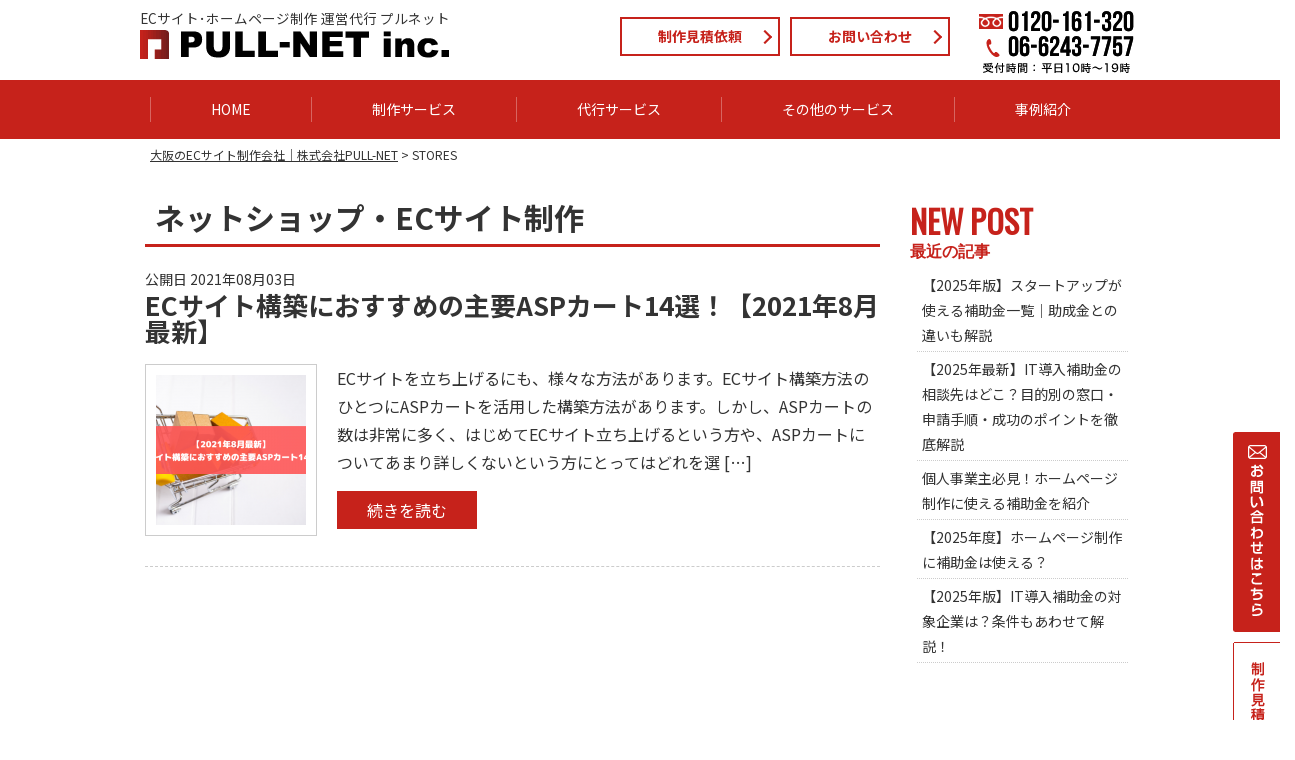

--- FILE ---
content_type: text/html; charset=UTF-8
request_url: https://www.pull-net.jp/tag/stores/
body_size: 13356
content:
<!DOCTYPE html>
<html>

<head>
  <!-- Pinterest Tag -->
  <script>
    ! function(e) {
      if (!window.pintrk) {
        window.pintrk = function() {
          window.pintrk.queue.push(Array.prototype.slice.call(arguments))
        };
        var
          n = window.pintrk;
        n.queue = [], n.version = "3.0";
        var
          t = document.createElement("script");
        t.async = !0, t.src = e;
        var
          r = document.getElementsByTagName("script")[0];
        r.parentNode.insertBefore(t, r)
      }
    }("https://s.pinimg.com/ct/core.js");
    pintrk('load', '2613754387628', {
      em: '<user_email_address>'
    });
    pintrk('page');
  </script>
  <noscript>
    <img height="1" width="1" style="display:none;" alt="" src="https://ct.pinterest.com/v3/?event=init&tid=2613754387628&pd[em]=<hashed_email_address>&noscript=1" />
  </noscript>
  <!-- end Pinterest Tag -->
  <meta charset="utf-8">
  <meta name="viewport" content="width=device-width, initial-scale=1, user-scalable=no">
  
  <meta http-equiv="content-style-type" content="text/css" />
  <meta http-equiv="content-script-type" content="text/javascript" />
  <meta name="format-detection" content="telephone=no" />
  <link rel="shortcut icon" href="https://www.pull-net.jp/wp/wp-content/themes/pullnet/images/common/favicon.ico">
  <link rel="stylesheet" href="https://cdnjs.cloudflare.com/ajax/libs/font-awesome/5.15.4/css/all.min.css">
  <link href="https://fonts.googleapis.com/css?family=Noto+Sans+JP:400,700|Noto+Serif+JP:400,700|Oswald|Slabo+27px" rel="stylesheet">
  <link rel="stylesheet" href="https://www.pull-net.jp/wp/wp-content/themes/pullnet/css/style.css">
  <link rel="stylesheet" href="https://www.pull-net.jp/wp/wp-content/themes/pullnet/css/faq.css">
    
		<!-- All in One SEO 4.2.7.1 - aioseo.com -->
		<title>STORES - 大阪のECサイト制作会社｜株式会社PULL-NET</title>
		<meta name="robots" content="max-image-preview:large" />
		<link rel="canonical" href="https://www.pull-net.jp/tag/stores/" />
		<meta name="generator" content="All in One SEO (AIOSEO) 4.2.7.1 " />
		<script type="application/ld+json" class="aioseo-schema">
			{"@context":"https:\/\/schema.org","@graph":[{"@type":"BreadcrumbList","@id":"https:\/\/www.pull-net.jp\/tag\/stores\/#breadcrumblist","itemListElement":[{"@type":"ListItem","@id":"https:\/\/www.pull-net.jp\/#listItem","position":1,"item":{"@type":"WebPage","@id":"https:\/\/www.pull-net.jp\/","name":"\u30db\u30fc\u30e0","url":"https:\/\/www.pull-net.jp\/"},"nextItem":"https:\/\/www.pull-net.jp\/tag\/stores\/#listItem"},{"@type":"ListItem","@id":"https:\/\/www.pull-net.jp\/tag\/stores\/#listItem","position":2,"item":{"@type":"WebPage","@id":"https:\/\/www.pull-net.jp\/tag\/stores\/","name":"STORES","url":"https:\/\/www.pull-net.jp\/tag\/stores\/"},"previousItem":"https:\/\/www.pull-net.jp\/#listItem"}]},{"@type":"CollectionPage","@id":"https:\/\/www.pull-net.jp\/tag\/stores\/#collectionpage","url":"https:\/\/www.pull-net.jp\/tag\/stores\/","name":"STORES - \u5927\u962a\u306eEC\u30b5\u30a4\u30c8\u5236\u4f5c\u4f1a\u793e\uff5c\u682a\u5f0f\u4f1a\u793ePULL-NET","inLanguage":"ja","isPartOf":{"@id":"https:\/\/www.pull-net.jp\/#website"},"breadcrumb":{"@id":"https:\/\/www.pull-net.jp\/tag\/stores\/#breadcrumblist"}},{"@type":"Organization","@id":"https:\/\/www.pull-net.jp\/#organization","name":"\u682a\u5f0f\u4f1a\u793e PULL-NET","url":"https:\/\/www.pull-net.jp\/","logo":{"@type":"ImageObject","url":"https:\/\/www.pull-net.jp\/wp\/wp-content\/themes\/pullnet\/images\/common\/logo.png","@id":"https:\/\/www.pull-net.jp\/#organizationLogo"},"image":{"@id":"https:\/\/www.pull-net.jp\/#organizationLogo"}},{"@type":"WebSite","@id":"https:\/\/www.pull-net.jp\/#website","url":"https:\/\/www.pull-net.jp\/","name":"\u682a\u5f0f\u4f1a\u793e PULL-NET","inLanguage":"ja","publisher":{"@id":"https:\/\/www.pull-net.jp\/#organization"}}]}
		</script>
		<!-- All in One SEO -->

<link rel='dns-prefetch' href='//js-na2.hs-scripts.com' />
<link rel='dns-prefetch' href='//www.google.com' />
<script type="text/javascript">
window._wpemojiSettings = {"baseUrl":"https:\/\/s.w.org\/images\/core\/emoji\/14.0.0\/72x72\/","ext":".png","svgUrl":"https:\/\/s.w.org\/images\/core\/emoji\/14.0.0\/svg\/","svgExt":".svg","source":{"concatemoji":"https:\/\/www.pull-net.jp\/wp\/wp-includes\/js\/wp-emoji-release.min.js"}};
/*! This file is auto-generated */
!function(e,a,t){var n,r,o,i=a.createElement("canvas"),p=i.getContext&&i.getContext("2d");function s(e,t){var a=String.fromCharCode,e=(p.clearRect(0,0,i.width,i.height),p.fillText(a.apply(this,e),0,0),i.toDataURL());return p.clearRect(0,0,i.width,i.height),p.fillText(a.apply(this,t),0,0),e===i.toDataURL()}function c(e){var t=a.createElement("script");t.src=e,t.defer=t.type="text/javascript",a.getElementsByTagName("head")[0].appendChild(t)}for(o=Array("flag","emoji"),t.supports={everything:!0,everythingExceptFlag:!0},r=0;r<o.length;r++)t.supports[o[r]]=function(e){if(p&&p.fillText)switch(p.textBaseline="top",p.font="600 32px Arial",e){case"flag":return s([127987,65039,8205,9895,65039],[127987,65039,8203,9895,65039])?!1:!s([55356,56826,55356,56819],[55356,56826,8203,55356,56819])&&!s([55356,57332,56128,56423,56128,56418,56128,56421,56128,56430,56128,56423,56128,56447],[55356,57332,8203,56128,56423,8203,56128,56418,8203,56128,56421,8203,56128,56430,8203,56128,56423,8203,56128,56447]);case"emoji":return!s([129777,127995,8205,129778,127999],[129777,127995,8203,129778,127999])}return!1}(o[r]),t.supports.everything=t.supports.everything&&t.supports[o[r]],"flag"!==o[r]&&(t.supports.everythingExceptFlag=t.supports.everythingExceptFlag&&t.supports[o[r]]);t.supports.everythingExceptFlag=t.supports.everythingExceptFlag&&!t.supports.flag,t.DOMReady=!1,t.readyCallback=function(){t.DOMReady=!0},t.supports.everything||(n=function(){t.readyCallback()},a.addEventListener?(a.addEventListener("DOMContentLoaded",n,!1),e.addEventListener("load",n,!1)):(e.attachEvent("onload",n),a.attachEvent("onreadystatechange",function(){"complete"===a.readyState&&t.readyCallback()})),(e=t.source||{}).concatemoji?c(e.concatemoji):e.wpemoji&&e.twemoji&&(c(e.twemoji),c(e.wpemoji)))}(window,document,window._wpemojiSettings);
</script>
<style type="text/css">
img.wp-smiley,
img.emoji {
	display: inline !important;
	border: none !important;
	box-shadow: none !important;
	height: 1em !important;
	width: 1em !important;
	margin: 0 0.07em !important;
	vertical-align: -0.1em !important;
	background: none !important;
	padding: 0 !important;
}
</style>
	<link rel='stylesheet' id='wp-block-library-css' href='https://www.pull-net.jp/wp/wp-includes/css/dist/block-library/style.min.css' type='text/css' media='all' />
<link rel='stylesheet' id='classic-theme-styles-css' href='https://www.pull-net.jp/wp/wp-includes/css/classic-themes.min.css' type='text/css' media='all' />
<style id='global-styles-inline-css' type='text/css'>
body{--wp--preset--color--black: #000000;--wp--preset--color--cyan-bluish-gray: #abb8c3;--wp--preset--color--white: #ffffff;--wp--preset--color--pale-pink: #f78da7;--wp--preset--color--vivid-red: #cf2e2e;--wp--preset--color--luminous-vivid-orange: #ff6900;--wp--preset--color--luminous-vivid-amber: #fcb900;--wp--preset--color--light-green-cyan: #7bdcb5;--wp--preset--color--vivid-green-cyan: #00d084;--wp--preset--color--pale-cyan-blue: #8ed1fc;--wp--preset--color--vivid-cyan-blue: #0693e3;--wp--preset--color--vivid-purple: #9b51e0;--wp--preset--gradient--vivid-cyan-blue-to-vivid-purple: linear-gradient(135deg,rgba(6,147,227,1) 0%,rgb(155,81,224) 100%);--wp--preset--gradient--light-green-cyan-to-vivid-green-cyan: linear-gradient(135deg,rgb(122,220,180) 0%,rgb(0,208,130) 100%);--wp--preset--gradient--luminous-vivid-amber-to-luminous-vivid-orange: linear-gradient(135deg,rgba(252,185,0,1) 0%,rgba(255,105,0,1) 100%);--wp--preset--gradient--luminous-vivid-orange-to-vivid-red: linear-gradient(135deg,rgba(255,105,0,1) 0%,rgb(207,46,46) 100%);--wp--preset--gradient--very-light-gray-to-cyan-bluish-gray: linear-gradient(135deg,rgb(238,238,238) 0%,rgb(169,184,195) 100%);--wp--preset--gradient--cool-to-warm-spectrum: linear-gradient(135deg,rgb(74,234,220) 0%,rgb(151,120,209) 20%,rgb(207,42,186) 40%,rgb(238,44,130) 60%,rgb(251,105,98) 80%,rgb(254,248,76) 100%);--wp--preset--gradient--blush-light-purple: linear-gradient(135deg,rgb(255,206,236) 0%,rgb(152,150,240) 100%);--wp--preset--gradient--blush-bordeaux: linear-gradient(135deg,rgb(254,205,165) 0%,rgb(254,45,45) 50%,rgb(107,0,62) 100%);--wp--preset--gradient--luminous-dusk: linear-gradient(135deg,rgb(255,203,112) 0%,rgb(199,81,192) 50%,rgb(65,88,208) 100%);--wp--preset--gradient--pale-ocean: linear-gradient(135deg,rgb(255,245,203) 0%,rgb(182,227,212) 50%,rgb(51,167,181) 100%);--wp--preset--gradient--electric-grass: linear-gradient(135deg,rgb(202,248,128) 0%,rgb(113,206,126) 100%);--wp--preset--gradient--midnight: linear-gradient(135deg,rgb(2,3,129) 0%,rgb(40,116,252) 100%);--wp--preset--duotone--dark-grayscale: url('#wp-duotone-dark-grayscale');--wp--preset--duotone--grayscale: url('#wp-duotone-grayscale');--wp--preset--duotone--purple-yellow: url('#wp-duotone-purple-yellow');--wp--preset--duotone--blue-red: url('#wp-duotone-blue-red');--wp--preset--duotone--midnight: url('#wp-duotone-midnight');--wp--preset--duotone--magenta-yellow: url('#wp-duotone-magenta-yellow');--wp--preset--duotone--purple-green: url('#wp-duotone-purple-green');--wp--preset--duotone--blue-orange: url('#wp-duotone-blue-orange');--wp--preset--font-size--small: 13px;--wp--preset--font-size--medium: 20px;--wp--preset--font-size--large: 36px;--wp--preset--font-size--x-large: 42px;--wp--preset--spacing--20: 0.44rem;--wp--preset--spacing--30: 0.67rem;--wp--preset--spacing--40: 1rem;--wp--preset--spacing--50: 1.5rem;--wp--preset--spacing--60: 2.25rem;--wp--preset--spacing--70: 3.38rem;--wp--preset--spacing--80: 5.06rem;}:where(.is-layout-flex){gap: 0.5em;}body .is-layout-flow > .alignleft{float: left;margin-inline-start: 0;margin-inline-end: 2em;}body .is-layout-flow > .alignright{float: right;margin-inline-start: 2em;margin-inline-end: 0;}body .is-layout-flow > .aligncenter{margin-left: auto !important;margin-right: auto !important;}body .is-layout-constrained > .alignleft{float: left;margin-inline-start: 0;margin-inline-end: 2em;}body .is-layout-constrained > .alignright{float: right;margin-inline-start: 2em;margin-inline-end: 0;}body .is-layout-constrained > .aligncenter{margin-left: auto !important;margin-right: auto !important;}body .is-layout-constrained > :where(:not(.alignleft):not(.alignright):not(.alignfull)){max-width: var(--wp--style--global--content-size);margin-left: auto !important;margin-right: auto !important;}body .is-layout-constrained > .alignwide{max-width: var(--wp--style--global--wide-size);}body .is-layout-flex{display: flex;}body .is-layout-flex{flex-wrap: wrap;align-items: center;}body .is-layout-flex > *{margin: 0;}:where(.wp-block-columns.is-layout-flex){gap: 2em;}.has-black-color{color: var(--wp--preset--color--black) !important;}.has-cyan-bluish-gray-color{color: var(--wp--preset--color--cyan-bluish-gray) !important;}.has-white-color{color: var(--wp--preset--color--white) !important;}.has-pale-pink-color{color: var(--wp--preset--color--pale-pink) !important;}.has-vivid-red-color{color: var(--wp--preset--color--vivid-red) !important;}.has-luminous-vivid-orange-color{color: var(--wp--preset--color--luminous-vivid-orange) !important;}.has-luminous-vivid-amber-color{color: var(--wp--preset--color--luminous-vivid-amber) !important;}.has-light-green-cyan-color{color: var(--wp--preset--color--light-green-cyan) !important;}.has-vivid-green-cyan-color{color: var(--wp--preset--color--vivid-green-cyan) !important;}.has-pale-cyan-blue-color{color: var(--wp--preset--color--pale-cyan-blue) !important;}.has-vivid-cyan-blue-color{color: var(--wp--preset--color--vivid-cyan-blue) !important;}.has-vivid-purple-color{color: var(--wp--preset--color--vivid-purple) !important;}.has-black-background-color{background-color: var(--wp--preset--color--black) !important;}.has-cyan-bluish-gray-background-color{background-color: var(--wp--preset--color--cyan-bluish-gray) !important;}.has-white-background-color{background-color: var(--wp--preset--color--white) !important;}.has-pale-pink-background-color{background-color: var(--wp--preset--color--pale-pink) !important;}.has-vivid-red-background-color{background-color: var(--wp--preset--color--vivid-red) !important;}.has-luminous-vivid-orange-background-color{background-color: var(--wp--preset--color--luminous-vivid-orange) !important;}.has-luminous-vivid-amber-background-color{background-color: var(--wp--preset--color--luminous-vivid-amber) !important;}.has-light-green-cyan-background-color{background-color: var(--wp--preset--color--light-green-cyan) !important;}.has-vivid-green-cyan-background-color{background-color: var(--wp--preset--color--vivid-green-cyan) !important;}.has-pale-cyan-blue-background-color{background-color: var(--wp--preset--color--pale-cyan-blue) !important;}.has-vivid-cyan-blue-background-color{background-color: var(--wp--preset--color--vivid-cyan-blue) !important;}.has-vivid-purple-background-color{background-color: var(--wp--preset--color--vivid-purple) !important;}.has-black-border-color{border-color: var(--wp--preset--color--black) !important;}.has-cyan-bluish-gray-border-color{border-color: var(--wp--preset--color--cyan-bluish-gray) !important;}.has-white-border-color{border-color: var(--wp--preset--color--white) !important;}.has-pale-pink-border-color{border-color: var(--wp--preset--color--pale-pink) !important;}.has-vivid-red-border-color{border-color: var(--wp--preset--color--vivid-red) !important;}.has-luminous-vivid-orange-border-color{border-color: var(--wp--preset--color--luminous-vivid-orange) !important;}.has-luminous-vivid-amber-border-color{border-color: var(--wp--preset--color--luminous-vivid-amber) !important;}.has-light-green-cyan-border-color{border-color: var(--wp--preset--color--light-green-cyan) !important;}.has-vivid-green-cyan-border-color{border-color: var(--wp--preset--color--vivid-green-cyan) !important;}.has-pale-cyan-blue-border-color{border-color: var(--wp--preset--color--pale-cyan-blue) !important;}.has-vivid-cyan-blue-border-color{border-color: var(--wp--preset--color--vivid-cyan-blue) !important;}.has-vivid-purple-border-color{border-color: var(--wp--preset--color--vivid-purple) !important;}.has-vivid-cyan-blue-to-vivid-purple-gradient-background{background: var(--wp--preset--gradient--vivid-cyan-blue-to-vivid-purple) !important;}.has-light-green-cyan-to-vivid-green-cyan-gradient-background{background: var(--wp--preset--gradient--light-green-cyan-to-vivid-green-cyan) !important;}.has-luminous-vivid-amber-to-luminous-vivid-orange-gradient-background{background: var(--wp--preset--gradient--luminous-vivid-amber-to-luminous-vivid-orange) !important;}.has-luminous-vivid-orange-to-vivid-red-gradient-background{background: var(--wp--preset--gradient--luminous-vivid-orange-to-vivid-red) !important;}.has-very-light-gray-to-cyan-bluish-gray-gradient-background{background: var(--wp--preset--gradient--very-light-gray-to-cyan-bluish-gray) !important;}.has-cool-to-warm-spectrum-gradient-background{background: var(--wp--preset--gradient--cool-to-warm-spectrum) !important;}.has-blush-light-purple-gradient-background{background: var(--wp--preset--gradient--blush-light-purple) !important;}.has-blush-bordeaux-gradient-background{background: var(--wp--preset--gradient--blush-bordeaux) !important;}.has-luminous-dusk-gradient-background{background: var(--wp--preset--gradient--luminous-dusk) !important;}.has-pale-ocean-gradient-background{background: var(--wp--preset--gradient--pale-ocean) !important;}.has-electric-grass-gradient-background{background: var(--wp--preset--gradient--electric-grass) !important;}.has-midnight-gradient-background{background: var(--wp--preset--gradient--midnight) !important;}.has-small-font-size{font-size: var(--wp--preset--font-size--small) !important;}.has-medium-font-size{font-size: var(--wp--preset--font-size--medium) !important;}.has-large-font-size{font-size: var(--wp--preset--font-size--large) !important;}.has-x-large-font-size{font-size: var(--wp--preset--font-size--x-large) !important;}
.wp-block-navigation a:where(:not(.wp-element-button)){color: inherit;}
:where(.wp-block-columns.is-layout-flex){gap: 2em;}
.wp-block-pullquote{font-size: 1.5em;line-height: 1.6;}
</style>
<link rel='stylesheet' id='contact-form-7-css' href='https://www.pull-net.jp/wp/wp-content/plugins/contact-form-7/includes/css/styles.css' type='text/css' media='all' />
<link rel='stylesheet' id='toc-screen-css' href='https://www.pull-net.jp/wp/wp-content/plugins/table-of-contents-plus/screen.min.css' type='text/css' media='all' />
<link rel='stylesheet' id='wp-pagenavi-css' href='https://www.pull-net.jp/wp/wp-content/plugins/wp-pagenavi/pagenavi-css.css' type='text/css' media='all' />
<link rel="https://api.w.org/" href="https://www.pull-net.jp/wp-json/" /><link rel="alternate" type="application/json" href="https://www.pull-net.jp/wp-json/wp/v2/tags/91" />			<!-- DO NOT COPY THIS SNIPPET! Start of Page Analytics Tracking for HubSpot WordPress plugin v11.3.6-->
			<script class="hsq-set-content-id" data-content-id="listing-page">
				var _hsq = _hsq || [];
				_hsq.push(["setContentType", "listing-page"]);
			</script>
			<!-- DO NOT COPY THIS SNIPPET! End of Page Analytics Tracking for HubSpot WordPress plugin -->
			<style type="text/css">.saboxplugin-wrap{-webkit-box-sizing:border-box;-moz-box-sizing:border-box;-ms-box-sizing:border-box;box-sizing:border-box;border:1px solid #eee;width:100%;clear:both;display:block;overflow:hidden;word-wrap:break-word;position:relative}.saboxplugin-wrap .saboxplugin-gravatar{float:left;padding:0 20px 20px 20px}.saboxplugin-wrap .saboxplugin-gravatar img{max-width:100px;height:auto;border-radius:0;}.saboxplugin-wrap .saboxplugin-authorname{font-size:18px;line-height:1;margin:20px 0 0 20px;display:block}.saboxplugin-wrap .saboxplugin-authorname a{text-decoration:none}.saboxplugin-wrap .saboxplugin-authorname a:focus{outline:0}.saboxplugin-wrap .saboxplugin-desc{display:block;margin:5px 20px}.saboxplugin-wrap .saboxplugin-desc a{text-decoration:underline}.saboxplugin-wrap .saboxplugin-desc p{margin:5px 0 12px}.saboxplugin-wrap .saboxplugin-web{margin:0 20px 15px;text-align:left}.saboxplugin-wrap .sab-web-position{text-align:right}.saboxplugin-wrap .saboxplugin-web a{color:#ccc;text-decoration:none}.saboxplugin-wrap .saboxplugin-socials{position:relative;display:block;background:#fcfcfc;padding:5px;border-top:1px solid #eee}.saboxplugin-wrap .saboxplugin-socials a svg{width:20px;height:20px}.saboxplugin-wrap .saboxplugin-socials a svg .st2{fill:#fff; transform-origin:center center;}.saboxplugin-wrap .saboxplugin-socials a svg .st1{fill:rgba(0,0,0,.3)}.saboxplugin-wrap .saboxplugin-socials a:hover{opacity:.8;-webkit-transition:opacity .4s;-moz-transition:opacity .4s;-o-transition:opacity .4s;transition:opacity .4s;box-shadow:none!important;-webkit-box-shadow:none!important}.saboxplugin-wrap .saboxplugin-socials .saboxplugin-icon-color{box-shadow:none;padding:0;border:0;-webkit-transition:opacity .4s;-moz-transition:opacity .4s;-o-transition:opacity .4s;transition:opacity .4s;display:inline-block;color:#fff;font-size:0;text-decoration:inherit;margin:5px;-webkit-border-radius:0;-moz-border-radius:0;-ms-border-radius:0;-o-border-radius:0;border-radius:0;overflow:hidden}.saboxplugin-wrap .saboxplugin-socials .saboxplugin-icon-grey{text-decoration:inherit;box-shadow:none;position:relative;display:-moz-inline-stack;display:inline-block;vertical-align:middle;zoom:1;margin:10px 5px;color:#444;fill:#444}.clearfix:after,.clearfix:before{content:' ';display:table;line-height:0;clear:both}.ie7 .clearfix{zoom:1}.saboxplugin-socials.sabox-colored .saboxplugin-icon-color .sab-twitch{border-color:#38245c}.saboxplugin-socials.sabox-colored .saboxplugin-icon-color .sab-addthis{border-color:#e91c00}.saboxplugin-socials.sabox-colored .saboxplugin-icon-color .sab-behance{border-color:#003eb0}.saboxplugin-socials.sabox-colored .saboxplugin-icon-color .sab-delicious{border-color:#06c}.saboxplugin-socials.sabox-colored .saboxplugin-icon-color .sab-deviantart{border-color:#036824}.saboxplugin-socials.sabox-colored .saboxplugin-icon-color .sab-digg{border-color:#00327c}.saboxplugin-socials.sabox-colored .saboxplugin-icon-color .sab-dribbble{border-color:#ba1655}.saboxplugin-socials.sabox-colored .saboxplugin-icon-color .sab-facebook{border-color:#1e2e4f}.saboxplugin-socials.sabox-colored .saboxplugin-icon-color .sab-flickr{border-color:#003576}.saboxplugin-socials.sabox-colored .saboxplugin-icon-color .sab-github{border-color:#264874}.saboxplugin-socials.sabox-colored .saboxplugin-icon-color .sab-google{border-color:#0b51c5}.saboxplugin-socials.sabox-colored .saboxplugin-icon-color .sab-googleplus{border-color:#96271a}.saboxplugin-socials.sabox-colored .saboxplugin-icon-color .sab-html5{border-color:#902e13}.saboxplugin-socials.sabox-colored .saboxplugin-icon-color .sab-instagram{border-color:#1630aa}.saboxplugin-socials.sabox-colored .saboxplugin-icon-color .sab-linkedin{border-color:#00344f}.saboxplugin-socials.sabox-colored .saboxplugin-icon-color .sab-pinterest{border-color:#5b040e}.saboxplugin-socials.sabox-colored .saboxplugin-icon-color .sab-reddit{border-color:#992900}.saboxplugin-socials.sabox-colored .saboxplugin-icon-color .sab-rss{border-color:#a43b0a}.saboxplugin-socials.sabox-colored .saboxplugin-icon-color .sab-sharethis{border-color:#5d8420}.saboxplugin-socials.sabox-colored .saboxplugin-icon-color .sab-skype{border-color:#00658a}.saboxplugin-socials.sabox-colored .saboxplugin-icon-color .sab-soundcloud{border-color:#995200}.saboxplugin-socials.sabox-colored .saboxplugin-icon-color .sab-spotify{border-color:#0f612c}.saboxplugin-socials.sabox-colored .saboxplugin-icon-color .sab-stackoverflow{border-color:#a95009}.saboxplugin-socials.sabox-colored .saboxplugin-icon-color .sab-steam{border-color:#006388}.saboxplugin-socials.sabox-colored .saboxplugin-icon-color .sab-user_email{border-color:#b84e05}.saboxplugin-socials.sabox-colored .saboxplugin-icon-color .sab-stumbleUpon{border-color:#9b280e}.saboxplugin-socials.sabox-colored .saboxplugin-icon-color .sab-tumblr{border-color:#10151b}.saboxplugin-socials.sabox-colored .saboxplugin-icon-color .sab-twitter{border-color:#0967a0}.saboxplugin-socials.sabox-colored .saboxplugin-icon-color .sab-vimeo{border-color:#0d7091}.saboxplugin-socials.sabox-colored .saboxplugin-icon-color .sab-windows{border-color:#003f71}.saboxplugin-socials.sabox-colored .saboxplugin-icon-color .sab-whatsapp{border-color:#003f71}.saboxplugin-socials.sabox-colored .saboxplugin-icon-color .sab-wordpress{border-color:#0f3647}.saboxplugin-socials.sabox-colored .saboxplugin-icon-color .sab-yahoo{border-color:#14002d}.saboxplugin-socials.sabox-colored .saboxplugin-icon-color .sab-youtube{border-color:#900}.saboxplugin-socials.sabox-colored .saboxplugin-icon-color .sab-xing{border-color:#000202}.saboxplugin-socials.sabox-colored .saboxplugin-icon-color .sab-mixcloud{border-color:#2475a0}.saboxplugin-socials.sabox-colored .saboxplugin-icon-color .sab-vk{border-color:#243549}.saboxplugin-socials.sabox-colored .saboxplugin-icon-color .sab-medium{border-color:#00452c}.saboxplugin-socials.sabox-colored .saboxplugin-icon-color .sab-quora{border-color:#420e00}.saboxplugin-socials.sabox-colored .saboxplugin-icon-color .sab-meetup{border-color:#9b181c}.saboxplugin-socials.sabox-colored .saboxplugin-icon-color .sab-goodreads{border-color:#000}.saboxplugin-socials.sabox-colored .saboxplugin-icon-color .sab-snapchat{border-color:#999700}.saboxplugin-socials.sabox-colored .saboxplugin-icon-color .sab-500px{border-color:#00557f}.saboxplugin-socials.sabox-colored .saboxplugin-icon-color .sab-mastodont{border-color:#185886}.sabox-plus-item{margin-bottom:20px}@media screen and (max-width:480px){.saboxplugin-wrap{text-align:center}.saboxplugin-wrap .saboxplugin-gravatar{float:none;padding:20px 0;text-align:center;margin:0 auto;display:block}.saboxplugin-wrap .saboxplugin-gravatar img{float:none;display:inline-block;display:-moz-inline-stack;vertical-align:middle;zoom:1}.saboxplugin-wrap .saboxplugin-desc{margin:0 10px 20px;text-align:center}.saboxplugin-wrap .saboxplugin-authorname{text-align:center;margin:10px 0 20px}}body .saboxplugin-authorname a,body .saboxplugin-authorname a:hover{box-shadow:none;-webkit-box-shadow:none}a.sab-profile-edit{font-size:16px!important;line-height:1!important}.sab-edit-settings a,a.sab-profile-edit{color:#0073aa!important;box-shadow:none!important;-webkit-box-shadow:none!important}.sab-edit-settings{margin-right:15px;position:absolute;right:0;z-index:2;bottom:10px;line-height:20px}.sab-edit-settings i{margin-left:5px}.saboxplugin-socials{line-height:1!important}.rtl .saboxplugin-wrap .saboxplugin-gravatar{float:right}.rtl .saboxplugin-wrap .saboxplugin-authorname{display:flex;align-items:center}.rtl .saboxplugin-wrap .saboxplugin-authorname .sab-profile-edit{margin-right:10px}.rtl .sab-edit-settings{right:auto;left:0}img.sab-custom-avatar{max-width:75px;}.saboxplugin-wrap {margin-top:0px; margin-bottom:0px; padding: 0px 0px }.saboxplugin-wrap .saboxplugin-authorname {font-size:18px; line-height:25px;}.saboxplugin-wrap .saboxplugin-desc p, .saboxplugin-wrap .saboxplugin-desc {font-size:14px !important; line-height:21px !important;}.saboxplugin-wrap .saboxplugin-web {font-size:14px;}.saboxplugin-wrap .saboxplugin-socials a svg {width:18px;height:18px;}</style>
  <!-- Google Tag Manager -->
  <script data-type="lazy" data-src="[data-uri]"></script>
  <!-- End Google Tag Manager -->

  <!-- Begin Mieruca Embed Code -->
  <script type="text/javascript" id="mierucajs">
    window.__fid = window.__fid || [];
    __fid.push([403848846]);
    (function() {
      function mieruca() {
        if (typeof window.__fjsld != "undefined") return;
        window.__fjsld = 1;
        var fjs = document.createElement('script');
        fjs.type = 'text/javascript';
        fjs.async = true;
        fjs.id = "fjssync";
        var timestamp = new Date;
        fjs.src = ('https:' == document.location.protocol ? 'https' : 'http') + '://hm.mieru-ca.com/service/js/mieruca-hm.js?v=' + timestamp.getTime();
        var x = document.getElementsByTagName('script')[0];
        x.parentNode.insertBefore(fjs, x);
      };
      setTimeout(mieruca, 500);
      document.readyState != "complete" ? (window.attachEvent ? window.attachEvent("onload", mieruca) : window.addEventListener("load", mieruca, false)) : mieruca();
    })();
  </script>
  <!-- End Mieruca Embed Code -->

</head>

<!-- Start of HubSpot Embed Code -->
<script type="text/javascript" id="hs-script-loader" async defer src="//js.hs-scripts.com/45421271.js"></script>
<!-- End of HubSpot Embed Code -->
	
<body>

  <!-- Google Tag Manager (noscript) -->
  <noscript><iframe src="https://www.googletagmanager.com/ns.html?id=GTM-5Z4S9Q4" height="0" width="0" style="display:none;visibility:hidden"></iframe></noscript>
  <!-- End Google Tag Manager (noscript) -->

  <a name="top" id="top"></a>
  <header id="header">
    <div class="container wrap">
      <div class="row">
        <div class="col-xs-12">
          <div class="catch">ECサイト･ホームページ制作 運営代行 プルネット</div>
          <h1 class="logo"><a href="https://www.pull-net.jp/"><img src="https://www.pull-net.jp/wp/wp-content/themes/pullnet/images/common/logo.png" alt="PULL-NET" /></a></h1>
          <div class="headnavi">
            <ul>
              <li><a href="https://www.pull-net.jp/estimate/">制作見積依頼</a></li>
              <li><a href="https://www.pull-net.jp/contact/">お問い合わせ</a></li>
            </ul>
          </div>
          <div class="headtel"> <a href="tel:0120-161-320"><img src="https://www.pull-net.jp/wp/wp-content/themes/pullnet/images/common/head_tel.png" alt="0120-161-320 06-6243-7757 受付時間:平日10時～19時"></a> </div>
        </div>
      </div>
    </div>
    <!--/.wrap-->
    <!--■■■ Gナビ ここから■■■-->
    <div class="gnavi" id="gnavi">
      <div class="container">
        <div class="row">
          <div class="col-xs-12 main_gnavi" id="main_gnavi">
            <ul>
              <li><a hrefs="https://www.pull-net.jp/">HOME</a></li>
              <li><a hrefs="https://www.pull-net.jp/service/">制作サービス</a></li>
              <li><a hrefs="https://www.pull-net.jp/daikou_top/">代行サービス</a></li>
              <li><a hrefs="https://www.pull-net.jp/other/">その他のサービス</a></li>
              <li><a hrefs="https://www.pull-net.jp/works/category/">事例紹介</a></li>
            </ul>
            <!--サブナビゲーション ここから-->
            <div class="sub_navi" id="sub_navi">
              <div class="container">
                <div class="row row-eq-height sub_bg">
                  <div class="col-md-2 sb_box">
                    <ul>
                      <li><a href="https://www.pull-net.jp/company/">会社概要</a></li>
                      <li><a href="https://www.pull-net.jp/recruit/">採用情報</a></li>
                      <li><a href="https://www.pull-net.jp/faq/">よくあるご質問</a></li>
                      <!-- <li><a href="https://www.pull-net.jp/character/">制作の流れ</a></li> -->
                    </ul>
                  </div>
                  <div class="col-md-2 sb_box">
                    <ul>
                      <li><a href="https://www.pull-net.jp/service/shop/">ネットショップ・EC制作</a></li>
                      <li><a href="https://www.pull-net.jp/service/hp/">ホームページ制作</a></li>
                      <li><a href="https://www.pull-net.jp/service/lp2/">ランディングページ作成</a></li>
                    </ul>
                  </div>
                  <div class="col-md-2 sb_box">
                    <ul>
                      <li><a href="https://www.pull-net.jp/daikou_top/daikou/">運営代行サービス</a></li>
                      <li><a href="https://www.pull-net.jp/daikou_top/seo/">SEO対策代行サービス</a></li>
                      <li><a href="https://www.pull-net.jp/daikou_top/listing/">リスティング広告代行サービス</a></li>
                    </ul>
                  </div>
                  <div class="col-md-2 sb_box">
                    <ul>
                      <li><a href="https://www.pull-net.jp/other/system/">システム開発</a></li>
                      <!-- <li><a href="/other/tool/">更新支援ツール</a></li> -->
                      <li><a href="https://www.pull-net.jp/other/photo/">商品写真・動画撮影</a></li>
                    </ul>
                  </div>
                  <div class="col-md-2 sb_box">
                    <ul>
                      	<li class="cat-item cat-item-136"><a href="https://www.pull-net.jp/works/mailmagazin/">メルマガ制作</a>
</li>
	<li class="cat-item cat-item-31"><a href="https://www.pull-net.jp/works/case_ec/">ECサイト</a>
</li>
	<li class="cat-item cat-item-29"><a href="https://www.pull-net.jp/works/case_lp/">ランディングページ</a>
</li>
	<li class="cat-item cat-item-30"><a href="https://www.pull-net.jp/works/case_corporat/">企業サイト</a>
</li>
	<li class="cat-item cat-item-40"><a href="https://www.pull-net.jp/works/item_page/">商品ページ制作</a>
</li>
                    </ul>
                  </div>
                </div>
                <!--/.row-->
                <div class="row sub_info sub_bg">
                  <div class="home_btn"> <a href="https://www.pull-net.jp/"><img src="https://www.pull-net.jp/wp/wp-content/themes/pullnet/images/common/home_btn.png" alt="home"></a> </div>
                  <div class="sub_tel">
                    <p>お電話での<br class="onlypc">お問い合わせ</p> <img src="https://www.pull-net.jp/wp/wp-content/themes/pullnet/images/common/foot_tel.png" alt="0120-555-777">
                  </div>
                  <div class="sub_contact">
                    <p>メールでの<br class="onlypc">お問い合わせ</p> <a href="https://www.pull-net.jp/contact/"><img src="https://www.pull-net.jp/wp/wp-content/themes/pullnet/images/common/foot_btn.png" alt="お問い合わせフォーム"></a>
                  </div>
                </div>
                <!--/.row-->
              </div>
            </div>
            <!--/.row-->
          </div>
          <!--/.container-->
        </div>
        <!--sub_navi-->
        <!--サブナビゲーション ここまで-->
      </div>
      <!--/.container-->
    </div>
    <!--/.gnavi-->
    <!--■■■ Gナビ ここまで■■■-->
    <!--■■■ スマホメニュー ここから■■■-->
    <nav id="menu-box">
      <div class="container">
        <div id="toggle"><a href="javascript:void(0);"></a></div>
        <div id="menu">
          <ul>
            <!-- <li> <label for="gnavi_open_smp1">HOME</label> <input type="checkbox" id="gnavi_open_smp1" class="gnavi_open_smp1" style="display:none">
              <div class="gnavi_smp">
                <ul>
                   <li><a href="https://www.pull-net.jp/character/">制作の流れ</a></li> 
                </ul>
              </div>
            </li> -->
            <li> <label for="gnavi_open_smp2">制作サービス</label> <input type="checkbox" id="gnavi_open_smp2" class="gnavi_open_smp2" style="display:none">
              <div class="gnavi_smp">
                <ul>
                  <li><a href="https://www.pull-net.jp/service/shop/">ネットショップ・EC制作</a></li>
                  <li><a href="https://www.pull-net.jp/service/hp/">ホームページ制作</a></li>
                  <li><a href="https://www.pull-net.jp/service/lp2/">ランディングページ作成</a></li>
                </ul>
              </div>
              <!--//.gnavi_smp-->
            </li>
            <li> <label for="gnavi_open_smp3">代行サービス</label> <input type="checkbox" id="gnavi_open_smp3" class="gnavi_open_smp3" style="display:none">
              <div class="gnavi_smp">
                <ul>
                  <li><a href="https://www.pull-net.jp/daikou_top/daikou/">運営代行サービス</a></li>
                  <li><a href="https://www.pull-net.jp/daikou_top/seo/">seo対策代行サービス</a></li>
                  <li><a href="https://www.pull-net.jp/daikou_top/listing/">リスティング広告代行サービス</a></li>
                </ul>
              </div>
              <!--//.gnavi_smp-->
            </li>
            <li> <label for="gnavi_open_smp4">その他のサービス</label> <input type="checkbox" id="gnavi_open_smp4" class="gnavi_open_smp4" style="display:none">
              <div class="gnavi_smp">
                <ul>
                  <li><a href="https://www.pull-net.jp/other/system/">システム開発</a></li>
                  <li><a href="https://www.pull-net.jp/other/photo/">商品写真・動画撮影</a></li>
                  <li><a href="https://jururi.jp/">Jururi</a></li>
                </ul>
              </div>
              <!--//.gnavi_smp-->
            </li>
            <li> <label for="gnavi_open_smp5">事例紹介</label> <input type="checkbox" id="gnavi_open_smp5" class="gnavi_open_smp5" style="display:none">
              <div class="gnavi_smp">
                <ul>
                  	<li class="cat-item cat-item-136"><a href="https://www.pull-net.jp/works/mailmagazin/">メルマガ制作</a>
</li>
	<li class="cat-item cat-item-31"><a href="https://www.pull-net.jp/works/case_ec/">ECサイト</a>
</li>
	<li class="cat-item cat-item-29"><a href="https://www.pull-net.jp/works/case_lp/">ランディングページ</a>
</li>
	<li class="cat-item cat-item-30"><a href="https://www.pull-net.jp/works/case_corporat/">企業サイト</a>
</li>
	<li class="cat-item cat-item-40"><a href="https://www.pull-net.jp/works/item_page/">商品ページ制作</a>
</li>
                </ul>
              </div>
              <!--//.gnavi_smp-->
            </li>
            <li> <label for="gnavi_open_smp6">会社情報</label> <input type="checkbox" id="gnavi_open_smp6" class="gnavi_open_smp6" style="display:none">
              <div class="gnavi_smp">
                <ul>
                  <li><a href="https://www.pull-net.jp/company/">会社概要</a></li>
                  <li><a href="https://www.pull-net.jp/company/#access">アクセス</a></li>
                  <li><a href="https://www.pull-net.jp/recruit/">採用情報</a></li>
                  <li><a href="https://www.pull-net.jp/faq/">よくあるご質問</a></li>
                  <li><a href="https://www.pull-net.jp/business/">ビジネスパートナー</a></li>
                  <!-- <li><a href="https://www.pull-net.jp/staff/">スタッフ紹介</a></li> -->
                  <!-- <li><a href="https://www.pull-net.jp/business/business_contact/">ビジネスパートナーお問い合わせ</a></li> -->
                </ul>
              </div>
              <!--//.gnavi_smp-->
            </li>
          </ul>
        </div>
        <!--/#menu-->
      </div>
    </nav>
    <!--■■■ スマホメニューボックス ここまで■■■-->
  </header>
  <!--■■■ フローティングバナー ■■■-->
  <div class="flow_bn">
    <a href="https://www.pull-net.jp/contact/">
              <img src="https://www.pull-net.jp/wp/wp-content/themes/pullnet/images/common/flow_bn01.png" alt="お問い合わせはこちら">
          </a>
    <a href="https://www.pull-net.jp/estimate/">
              <img src="https://www.pull-net.jp/wp/wp-content/themes/pullnet/images/common/flow_bn02.png" alt="制作事例依頼">
          </a>
  </div>
  <!--■■■ フローティングバナーここまで ■■■-->


  <article id="main">
    <div id="main_contents">
<div class="breadcrumbs" typeof="BreadcrumbList" vocab="http://schema.org/">
<div class="wrap">
  <!-- Breadcrumb NavXT 7.1.0 -->
<span property="itemListElement" typeof="ListItem"><a property="item" typeof="WebPage" title="Go to 大阪のECサイト制作会社｜株式会社PULL-NET." href="https://www.pull-net.jp" class="home" ><span property="name">大阪のECサイト制作会社｜株式会社PULL-NET</span></a><meta property="position" content="1"></span> &gt; <span property="itemListElement" typeof="ListItem"><span property="name" class="archive taxonomy post_tag current-item">STORES</span><meta property="url" content="https://www.pull-net.jp/tag/stores/"><meta property="position" content="2"></span></div>
</div>


<div class="page_archive_area">

<!--■■■ コンテンツ ここから■■■-->

<section>
  <div class="container">
    <div class="row">
      <div class="col-xs-12 col-md-9">

        <h1>
ネットショップ・ECサイト制作        </h1>

<!--▼ループ部分-->

        <div class="blog_block">
          <div class="blog_date">公開日 2021年08月03日</div>
          <h3 class="blog_ttl"><a href="https://www.pull-net.jp/netshop/asp-cart/">ECサイト構築におすすめの主要ASPカート14選！【2021年8月最新】</a></h3>
          <div class="blog_photo">
            <a href="https://www.pull-net.jp/netshop/asp-cart/">
                                <img width="150" height="150" src="https://www.pull-net.jp/wp/wp-content/uploads/2021/08/asp_cart-150x150.png" class="attachment-thumbnail size-thumbnail wp-post-image" alt="【2021年8月最新】ECサイト構築におすすめの主要ASPカート14選！" decoding="async" loading="lazy" />                          </a></div>
          <p><p>ECサイトを立ち上げるにも、様々な方法があります。ECサイト構築方法のひとつにASPカートを活用した構築方法があります。しかし、ASPカートの数は非常に多く、はじめてECサイト立ち上げるという方や、ASPカートについてあまり詳しくないという方にとってはどれを選 [&hellip;]</p>
</p>
          <div class="dital_btn"><a href="https://www.pull-net.jp/netshop/asp-cart/">続きを読む</a></div>
        </div>
        <!--/.blog_block-->


<div class="mt20">
</div>

<!--▲ループ部分-->

      </div>
      <!--/.col-->

        <div class="col-xs-12 col-md-3 side_navi_cnt">
          <div class="side_block icon_none">
          <div class="side_ttl">NEW POST<br><span>最近の記事</span></div>
            <ul>
                  <li><a href="https://www.pull-net.jp/it-subsidy-2025/startup/">【2025年版】スタートアップが使える補助金一覧｜助成金との違いも解説</a></li>
                  <li><a href="https://www.pull-net.jp/it-subsidy-2025/consultation-destination/">【2025年最新】IT導入補助金の相談先はどこ？目的別の窓口・申請手順・成功のポイントを徹底解説</a></li>
                  <li><a href="https://www.pull-net.jp/it-subsidy-2025/sole-proprietor-list/">個人事業主必見！ホームページ制作に使える補助金を紹介</a></li>
                  <li><a href="https://www.pull-net.jp/it-subsidy-2025/homepage-subside-list/">【2025年度】ホームページ制作に補助金は使える？</a></li>
                  <li><a href="https://www.pull-net.jp/it-subsidy-2025/target-company/">【2025年版】IT導入補助金の対象企業は？条件もあわせて解説！</a></li>
                     
     </ul>
            </div>
          
          <div class="side_block cat_area icon_none">
          <div class="side_ttl">SPECIAL<br><span>特別コンテンツ一覧</span></div>
            <ul>          
              	<li class="cat-item cat-item-145"><a href="https://www.pull-net.jp/category/it-subsidy-2025/">IT導入補助金2025</a> (34)
</li>
	<li class="cat-item cat-item-144"><a href="https://www.pull-net.jp/category/rakuten/">楽天市場</a> (2)
</li>
	<li class="cat-item cat-item-47"><a href="https://www.pull-net.jp/category/netshop/">ネットショップ・ECサイト制作</a> (57)
</li>
	<li class="cat-item cat-item-51"><a href="https://www.pull-net.jp/category/landing-page/">ランディングページ制作</a> (10)
</li>
	<li class="cat-item cat-item-79"><a href="https://www.pull-net.jp/category/it-subsidy/">IT導入補助金2023</a> (10)
</li>
	<li class="cat-item cat-item-143"><a href="https://www.pull-net.jp/category/shopify/">Shopify</a> (8)
</li>
	<li class="cat-item cat-item-53"><a href="https://www.pull-net.jp/category/photo-movie/">商品撮影・動画撮影</a> (14)
</li>
	<li class="cat-item cat-item-49"><a href="https://www.pull-net.jp/category/seo/">SEO対策</a> (26)
</li>
	<li class="cat-item cat-item-50"><a href="https://www.pull-net.jp/category/listing/">リスティング広告</a> (18)
</li>
	<li class="cat-item cat-item-122"><a href="https://www.pull-net.jp/category/homepage/">ホームページ制作</a> (1)
</li>
	<li class="cat-item cat-item-121"><a href="https://www.pull-net.jp/category/instagram/">Instagram</a> (2)
</li>
              </ul>         
            </div>
          
          <div class="side_block">
          <div class="side_ttl">SERVICE<br><span>サービス一覧</span></div>
            <ul>
              <li><a href="https://www.pull-net.jp/other/system/">システム開発</a></li>
              <li><a href="https://www.pull-net.jp/daikou_top/listing/">SEO・リスティング</a></li>
              <li><a href="https://www.pull-net.jp/other/education/">教育プログラム</a></li>
              <li><a href="https://www.pull-net.jp/other/model/">モデル派遣</a></li>
              <li><a href="https://www.pull-net.jp/other/tool/">更新支援ツール</a></li>
              <li><a href="https://www.pull-net.jp/other/photo/">写真・動画撮影</a></li>
              </ul>
            </div>
          
          
          </div>
        <!--/.col-->
        
        

  
  
  
  

    </div>
    <!--/.row-->
  </div>
</section>


<!--■■■ コンテンツ ここまで■■■-->
</div>
<!--/.page_archive_area-->


</div>
<!--/#main_contents-->
</article>
<footer id="footer">
  <div class="foot_navi">
    <div class="container onlypc">
      <div class="row row-eq-height">
        <div class="col-md-2 fn_box">
          <div class="fn_ttl"><a href="https://www.pull-net.jp/">HOME</a></div>
          <!-- <ul>
            <li><a href="https://www.pull-net.jp/concept/">コンセプト</a></li>
            <li><a href="https://www.pull-net.jp/character/">制作の流れ</a></li>
          </ul> -->
        </div>
        <div class="col-xs-12 col-md-4">
          <div class="row separate">
            <div class="col-md-6 fn_box">
              <div class="fn_ttl"><a href="https://www.pull-net.jp/service/">制作サービス</a></div>
              <ul>
                <li><a href="https://www.pull-net.jp/service/shop/">ネットショップ・EC制作</a></li>
                <li><a href="https://www.pull-net.jp/service/hp/">ホームページ制作</a></li>
                <li><a href="https://www.pull-net.jp/service/lp2/">ランディングページ作成</a></li>
              </ul>
            </div>
            <div class="col-md-6 fn_box">
              <div class="fn_ttl"><a href="https://www.pull-net.jp/daikou_top/">代行サービス</a></div>
              <ul>
                <li><a href="https://www.pull-net.jp/daikou_top/daikou/">運営代行サービス</a></li>
                <li><a href="https://www.pull-net.jp/daikou_top/SEO/">SEO対策代行サービス</a></li>
                <li><a href="https://www.pull-net.jp/daikou_top/listing/">リスティング運用代行サービス</a></li>
              </ul>
            </div>
            <!-- <div class=" col-md-12 fn_box">
              <div class="fn_ttl">特別企画</div>
              <ul>
                <li><a href="https://www.pull-net.jp/collabo_work/">COLLABO.WORK</a></li>
                <li><a href="https://www.pull-net.jp/curriculum/">WEBデザイナー養成講座</a></li>
                <li><a href="https://www.pull-net.jp/photopack/">モデル撮影パック</a></li>
              </ul>
            </div> -->
          </div>
          <!--/.row separate-->
        </div>
        <!--/.col-->
        <div class="col-md-2 fn_box">
          <div class="fn_ttl"><a href="https://www.pull-net.jp/other/">その他のサービス</a></div>
          <ul>
            <li><a href="https://www.pull-net.jp/other/system/">システム開発</a></li>
            <!-- <li><a href="https://www.pull-net.jp/other/tool/">更新支援ツール</a></li> -->
            <li><a href="https://www.pull-net.jp/other/photo/">商品写真・動画撮影</a></li>
          </ul>
        </div>
        <div class="col-md-2 fn_box">
          <div class="fn_ttl"><a href="https://www.pull-net.jp/works/category/">事例紹介</a></div>
          <ul>
            	<li class="cat-item cat-item-136"><a href="https://www.pull-net.jp/works/mailmagazin/">メルマガ制作</a>
</li>
	<li class="cat-item cat-item-31"><a href="https://www.pull-net.jp/works/case_ec/">ECサイト</a>
</li>
	<li class="cat-item cat-item-29"><a href="https://www.pull-net.jp/works/case_lp/">ランディングページ</a>
</li>
	<li class="cat-item cat-item-30"><a href="https://www.pull-net.jp/works/case_corporat/">企業サイト</a>
</li>
	<li class="cat-item cat-item-40"><a href="https://www.pull-net.jp/works/item_page/">商品ページ制作</a>
</li>
 </ul>
          <div class="fn_ttl">特別コンテンツ</div>
          <ul>
            	<li class="cat-item cat-item-145"><a href="https://www.pull-net.jp/category/it-subsidy-2025/">IT導入補助金2025</a>
</li>
	<li class="cat-item cat-item-144"><a href="https://www.pull-net.jp/category/rakuten/">楽天市場</a>
</li>
	<li class="cat-item cat-item-47"><a href="https://www.pull-net.jp/category/netshop/">ネットショップ・ECサイト制作</a>
</li>
	<li class="cat-item cat-item-51"><a href="https://www.pull-net.jp/category/landing-page/">ランディングページ制作</a>
</li>
	<li class="cat-item cat-item-79"><a href="https://www.pull-net.jp/category/it-subsidy/">IT導入補助金2023</a>
</li>
	<li class="cat-item cat-item-143"><a href="https://www.pull-net.jp/category/shopify/">Shopify</a>
</li>
	<li class="cat-item cat-item-53"><a href="https://www.pull-net.jp/category/photo-movie/">商品撮影・動画撮影</a>
</li>
	<li class="cat-item cat-item-49"><a href="https://www.pull-net.jp/category/seo/">SEO対策</a>
</li>
	<li class="cat-item cat-item-50"><a href="https://www.pull-net.jp/category/listing/">リスティング広告</a>
</li>
	<li class="cat-item cat-item-122"><a href="https://www.pull-net.jp/category/homepage/">ホームページ制作</a>
</li>
	<li class="cat-item cat-item-121"><a href="https://www.pull-net.jp/category/instagram/">Instagram</a>
</li>
 </ul>
        </div>
        <div class="col-md-2 fn_box">
          <div class="fn_ttl"><a href="https://www.pull-net.jp/company/">会社情報</a></div>
          <ul>
            <li><a href="https://www.pull-net.jp/company/">会社概要</a></li>
            <li><a href="https://www.pull-net.jp/company/#access">アクセス</a></li>
            <!-- <li><a href="https://www.pull-net.jp/staff/">スタッフ紹介</a></li> -->
            <li><a href="https://www.pull-net.jp/recruit/">採用情報</a></li>
            <li><a href="https://www.pull-net.jp/faq/">よくあるご質問</a></li>
            <li><a href="https://www.pull-net.jp/business/">ビジネスパートナー募集</a></li>
          </ul>
        </div>
      </div>
      <!--/.row-->
    </div>
    <!--/.container-->

    <!--■■■ スマホメニュー ここから■■■-->
    <div class="container">
      <div class="row">
        <div id="menu-box" class="ft_menu">
          <div id="menu">
            <ul>
              <!-- <li> <label for="ftnavi_open_smp1">HOME</label> <input type="checkbox" id="ftnavi_open_smp1" class="gnavi_open_smp1" style="display:none">
                <div class="gnavi_smp">
                  <ul>
                    <li><a href="https://www.pull-net.jp/concept/">コンセプト</a></li>
                    <li><a href="https://www.pull-net.jp/character/">制作の流れ</a></li>
                  </ul>
                </div>
              </li> -->
              <li> <label for="ftnavi_open_smp2">制作サービス</label> <input type="checkbox" id="ftnavi_open_smp2" class="gnavi_open_smp2" style="display:none">
                <div class="gnavi_smp">
                  <ul>
                    <li><a href="https://www.pull-net.jp/service/shop/">ネットショップ・EC制作</a></li>
                    <li><a href="https://www.pull-net.jp/service/hp/">自社サイト作成</a></li>
                    <li><a href="https://www.pull-net.jp/service/lp2/">ランディングページ作成</a></li>
                  </ul>
                </div>
                <!--//.gnavi_smp-->
              </li>
              <li> <label for="ftnavi_open_smp3">代行サービス</label> <input type="checkbox" id="ftnavi_open_smp3" class="gnavi_open_smp3" style="display:none">
                <div class="gnavi_smp">
                  <ul>
                    <li><a href="https://www.pull-net.jp/daikou_top/daikou/">運営代行サービス</a></li>
                    <li><a href="https://www.pull-net.jp/daikou_top/seo/">SEO対策代行サービス</a></li>
                    <li><a href="https://www.pull-net.jp/daikou_top/listing/">リスティング広告代行サービス</a></li>
                  </ul>
                </div>
                <!--//.gnavi_smp-->
              </li>
              <li> <label for="ftnavi_open_smp4">その他のサービス</label> <input type="checkbox" id="ftnavi_open_smp4" class="gnavi_open_smp4" style="display:none">
                <div class="gnavi_smp">
                  <ul>
                    <li><a href="https://www.pull-net.jp/other/system/">システム開発</a></li>
                    <!-- <li><a href="https://www.pull-net.jp/other/tool/">更新支援ツール</a></li> -->
                    <li><a href="https://www.pull-net.jp/other/photo/">商品写真・動画撮影</a></li>
                  </ul>
                </div>
                <!--//.gnavi_smp-->
              </li>
              <li> <label for="ftnavi_open_smp5">事例紹介</label> <input type="checkbox" id="ftnavi_open_smp5" class="gnavi_open_smp5" style="display:none">
                <div class="gnavi_smp">
                  <ul>
                    	<li class="cat-item cat-item-136"><a href="https://www.pull-net.jp/works/mailmagazin/">メルマガ制作</a>
</li>
	<li class="cat-item cat-item-31"><a href="https://www.pull-net.jp/works/case_ec/">ECサイト</a>
</li>
	<li class="cat-item cat-item-29"><a href="https://www.pull-net.jp/works/case_lp/">ランディングページ</a>
</li>
	<li class="cat-item cat-item-30"><a href="https://www.pull-net.jp/works/case_corporat/">企業サイト</a>
</li>
	<li class="cat-item cat-item-40"><a href="https://www.pull-net.jp/works/item_page/">商品ページ制作</a>
</li>
                  </ul>
                </div>
                <!--//.gnavi_smp-->
              </li>
              <li> <label for="ftnavi_open_smp6">会社情報</label> <input type="checkbox" id="ftnavi_open_smp6" class="gnavi_open_smp6" style="display:none">
                <div class="gnavi_smp">
                  <ul>
                    <li><a href="https://www.pull-net.jp/company/">会社概要</a></li>
                    <li><a href="https://www.pull-net.jp/company/#access">アクセス</a></li>
                    <!-- <li><a href="https://www.pull-net.jp/staff/">スタッフ紹介</a></li> -->
                    <li><a href="https://www.pull-net.jp/recruit/">採用情報</a></li>
                    <li><a href="https://www.pull-net.jp/faq/">よくあるご質問</a></li>
                    <li><a href="https://www.pull-net.jp/business/">ビジネスパートナー募集</a></li>
                  </ul>
                </div>
                <!--//.gnavi_smp-->
              </li>
            </ul>
          </div>
        </div>
      </div>
    </div>
    <!--■■■ スマホメニューボックス ここまで■■■-->

    <div class="foot_info">
      <div class="container">
        <div class="row">
          <div class="col-xs-12 col-md-6 alignC foottel">
            <p>お電話での<br class="onlypc">お問い合わせ</p> <a href="tel:0120-161-320"><img src="https://www.pull-net.jp/wp/wp-content/themes/pullnet/images/common/foot_tel.png" alt="0120-161-320"></a>
          </div>
          <div class="col-xs-12 col-md-6 alignC footbtn">
            <p>メールでの<br class="onlypc">お問い合わせ</p> <a href="https://www.pull-net.jp/contact/"><img src="https://www.pull-net.jp/wp/wp-content/themes/pullnet/images/common/foot_btn.png" alt="お問い合わせフォーム"></a>
          </div>
        </div>
        <!--/.row-->
      </div>
      <!--/.container-->
    </div>
    <!--/.foot_info-->
  </div>
  <!--/.foot_navi-->
  <div class="container alignC">
    <div class="banner">
      <div><a href="https://jururi.jp/"><img src="https://www.pull-net.jp/wp/wp-content/themes/pullnet/images/common/foot_banner_jururi.png" alt="Jururiバナー"></a></div>
      <div><a href="http://mitukuru.com/"><img src="https://www.pull-net.jp/wp/wp-content/themes/pullnet/images/common/foot_banner_mitukuru.png" alt="mitukuruバナー"></a></div>
		
    </div>
    <!--/.banner-->
  </div>
  <div class="row">
    <div class="col-xs-12 copyright"> Copyright © <a href="https://www.pull-net.jp/">PULL-NET</a> Inc. All Rights Reserved. </div>
  </div>
  <div class="pagetop"><a href="#top">TOP</a></div>
</footer>
<script src="https://ajax.googleapis.com/ajax/libs/jquery/1.12.4/jquery.min.js"></script>
<script src="https://cdnjs.cloudflare.com/ajax/libs/jquery-easing/1.3/jquery.easing.min.js" async></script>
<script src="https://www.pull-net.jp/wp/wp-content/themes/pullnet/js/bootstrap.min.js" async></script>
<script src="https://www.pull-net.jp/wp/wp-content/themes/pullnet/js/jquery.smoothScroll.js" async></script>
<script src="https://www.pull-net.jp/wp/wp-content/themes/pullnet/js/jquery.matchHeight.js" async></script>
<script type="text/javascript" src="https://www.pull-net.jp/wp/wp-content/themes/pullnet/js/slick/slick.min.js"></script>
<link rel="stylesheet" type="text/css" href="https://www.pull-net.jp/wp/wp-content/themes/pullnet/js/slick/slick.css" />
<link rel="stylesheet" type="text/css" href="https://www.pull-net.jp/wp/wp-content/themes/pullnet/js/slick/slick-theme.css" />
<script type="text/javascript" src="https://www.pull-net.jp/wp/wp-content/themes/pullnet/js/common.js"></script>
<!-- Ptengine Tag -->
<script src="https://js.ptengine.jp/669oz2so.js"></script>
<!-- End Ptengine Tag -->
<script>
var thanksPage = {
1464: 'https://www.pull-net.jp/it_2020/complete/',
450: 'https://www.pull-net.jp/complete/',
603: 'https://www.pull-net.jp/complete/',
1774: 'https://www.pull-net.jp/ecdaiko_lp/complete/',
};
document.addEventListener( 'wpcf7mailsent', function( event ) {
location = thanksPage[event.detail.contactFormId];
}, false );
</script><script type='text/javascript' src='https://www.pull-net.jp/wp/wp-content/plugins/contact-form-7/includes/swv/js/index.js' id='swv-js'></script>
<script type='text/javascript' id='contact-form-7-js-extra'>
/* <![CDATA[ */
var wpcf7 = {"api":{"root":"https:\/\/www.pull-net.jp\/wp-json\/","namespace":"contact-form-7\/v1"}};
/* ]]> */
</script>
<script type='text/javascript' src='https://www.pull-net.jp/wp/wp-content/plugins/contact-form-7/includes/js/index.js' id='contact-form-7-js'></script>
<script type='text/javascript' id='leadin-script-loader-js-js-extra'>
/* <![CDATA[ */
var leadin_wordpress = {"userRole":"visitor","pageType":"archive","leadinPluginVersion":"11.3.6"};
/* ]]> */
</script>
<script type='text/javascript' src='https://js-na2.hs-scripts.com/45421271.js?integration=WordPress' async defer id='hs-script-loader'></script>
<script type='text/javascript' src='https://www.google.com/recaptcha/api.js?render=6LfrErIjAAAAADMz-gynjYPnblm43Pa-h7A6jpHV' id='google-recaptcha-js'></script>
<script type='text/javascript' src='https://www.pull-net.jp/wp/wp-includes/js/dist/vendor/regenerator-runtime.min.js' id='regenerator-runtime-js'></script>
<script type='text/javascript' src='https://www.pull-net.jp/wp/wp-includes/js/dist/vendor/wp-polyfill.min.js' id='wp-polyfill-js'></script>
<script type='text/javascript' id='wpcf7-recaptcha-js-extra'>
/* <![CDATA[ */
var wpcf7_recaptcha = {"sitekey":"6LfrErIjAAAAADMz-gynjYPnblm43Pa-h7A6jpHV","actions":{"homepage":"homepage","contactform":"contactform"}};
/* ]]> */
</script>
<script type='text/javascript' src='https://www.pull-net.jp/wp/wp-content/plugins/contact-form-7/modules/recaptcha/index.js' id='wpcf7-recaptcha-js'></script>
<script type="text/javascript" id="flying-scripts">const loadScriptsTimer=setTimeout(loadScripts,4*1000);const userInteractionEvents=["mouseover","keydown","touchstart","touchmove","wheel"];userInteractionEvents.forEach(function(event){window.addEventListener(event,triggerScriptLoader,{passive:!0})});function triggerScriptLoader(){loadScripts();clearTimeout(loadScriptsTimer);userInteractionEvents.forEach(function(event){window.removeEventListener(event,triggerScriptLoader,{passive:!0})})}
function loadScripts(){document.querySelectorAll("script[data-type='lazy']").forEach(function(elem){elem.setAttribute("src",elem.getAttribute("data-src"))})}</script>
     </body>

</html>

--- FILE ---
content_type: text/html; charset=utf-8
request_url: https://www.google.com/recaptcha/api2/anchor?ar=1&k=6LfrErIjAAAAADMz-gynjYPnblm43Pa-h7A6jpHV&co=aHR0cHM6Ly93d3cucHVsbC1uZXQuanA6NDQz&hl=en&v=PoyoqOPhxBO7pBk68S4YbpHZ&size=invisible&anchor-ms=20000&execute-ms=30000&cb=s55441biglcn
body_size: 48758
content:
<!DOCTYPE HTML><html dir="ltr" lang="en"><head><meta http-equiv="Content-Type" content="text/html; charset=UTF-8">
<meta http-equiv="X-UA-Compatible" content="IE=edge">
<title>reCAPTCHA</title>
<style type="text/css">
/* cyrillic-ext */
@font-face {
  font-family: 'Roboto';
  font-style: normal;
  font-weight: 400;
  font-stretch: 100%;
  src: url(//fonts.gstatic.com/s/roboto/v48/KFO7CnqEu92Fr1ME7kSn66aGLdTylUAMa3GUBHMdazTgWw.woff2) format('woff2');
  unicode-range: U+0460-052F, U+1C80-1C8A, U+20B4, U+2DE0-2DFF, U+A640-A69F, U+FE2E-FE2F;
}
/* cyrillic */
@font-face {
  font-family: 'Roboto';
  font-style: normal;
  font-weight: 400;
  font-stretch: 100%;
  src: url(//fonts.gstatic.com/s/roboto/v48/KFO7CnqEu92Fr1ME7kSn66aGLdTylUAMa3iUBHMdazTgWw.woff2) format('woff2');
  unicode-range: U+0301, U+0400-045F, U+0490-0491, U+04B0-04B1, U+2116;
}
/* greek-ext */
@font-face {
  font-family: 'Roboto';
  font-style: normal;
  font-weight: 400;
  font-stretch: 100%;
  src: url(//fonts.gstatic.com/s/roboto/v48/KFO7CnqEu92Fr1ME7kSn66aGLdTylUAMa3CUBHMdazTgWw.woff2) format('woff2');
  unicode-range: U+1F00-1FFF;
}
/* greek */
@font-face {
  font-family: 'Roboto';
  font-style: normal;
  font-weight: 400;
  font-stretch: 100%;
  src: url(//fonts.gstatic.com/s/roboto/v48/KFO7CnqEu92Fr1ME7kSn66aGLdTylUAMa3-UBHMdazTgWw.woff2) format('woff2');
  unicode-range: U+0370-0377, U+037A-037F, U+0384-038A, U+038C, U+038E-03A1, U+03A3-03FF;
}
/* math */
@font-face {
  font-family: 'Roboto';
  font-style: normal;
  font-weight: 400;
  font-stretch: 100%;
  src: url(//fonts.gstatic.com/s/roboto/v48/KFO7CnqEu92Fr1ME7kSn66aGLdTylUAMawCUBHMdazTgWw.woff2) format('woff2');
  unicode-range: U+0302-0303, U+0305, U+0307-0308, U+0310, U+0312, U+0315, U+031A, U+0326-0327, U+032C, U+032F-0330, U+0332-0333, U+0338, U+033A, U+0346, U+034D, U+0391-03A1, U+03A3-03A9, U+03B1-03C9, U+03D1, U+03D5-03D6, U+03F0-03F1, U+03F4-03F5, U+2016-2017, U+2034-2038, U+203C, U+2040, U+2043, U+2047, U+2050, U+2057, U+205F, U+2070-2071, U+2074-208E, U+2090-209C, U+20D0-20DC, U+20E1, U+20E5-20EF, U+2100-2112, U+2114-2115, U+2117-2121, U+2123-214F, U+2190, U+2192, U+2194-21AE, U+21B0-21E5, U+21F1-21F2, U+21F4-2211, U+2213-2214, U+2216-22FF, U+2308-230B, U+2310, U+2319, U+231C-2321, U+2336-237A, U+237C, U+2395, U+239B-23B7, U+23D0, U+23DC-23E1, U+2474-2475, U+25AF, U+25B3, U+25B7, U+25BD, U+25C1, U+25CA, U+25CC, U+25FB, U+266D-266F, U+27C0-27FF, U+2900-2AFF, U+2B0E-2B11, U+2B30-2B4C, U+2BFE, U+3030, U+FF5B, U+FF5D, U+1D400-1D7FF, U+1EE00-1EEFF;
}
/* symbols */
@font-face {
  font-family: 'Roboto';
  font-style: normal;
  font-weight: 400;
  font-stretch: 100%;
  src: url(//fonts.gstatic.com/s/roboto/v48/KFO7CnqEu92Fr1ME7kSn66aGLdTylUAMaxKUBHMdazTgWw.woff2) format('woff2');
  unicode-range: U+0001-000C, U+000E-001F, U+007F-009F, U+20DD-20E0, U+20E2-20E4, U+2150-218F, U+2190, U+2192, U+2194-2199, U+21AF, U+21E6-21F0, U+21F3, U+2218-2219, U+2299, U+22C4-22C6, U+2300-243F, U+2440-244A, U+2460-24FF, U+25A0-27BF, U+2800-28FF, U+2921-2922, U+2981, U+29BF, U+29EB, U+2B00-2BFF, U+4DC0-4DFF, U+FFF9-FFFB, U+10140-1018E, U+10190-1019C, U+101A0, U+101D0-101FD, U+102E0-102FB, U+10E60-10E7E, U+1D2C0-1D2D3, U+1D2E0-1D37F, U+1F000-1F0FF, U+1F100-1F1AD, U+1F1E6-1F1FF, U+1F30D-1F30F, U+1F315, U+1F31C, U+1F31E, U+1F320-1F32C, U+1F336, U+1F378, U+1F37D, U+1F382, U+1F393-1F39F, U+1F3A7-1F3A8, U+1F3AC-1F3AF, U+1F3C2, U+1F3C4-1F3C6, U+1F3CA-1F3CE, U+1F3D4-1F3E0, U+1F3ED, U+1F3F1-1F3F3, U+1F3F5-1F3F7, U+1F408, U+1F415, U+1F41F, U+1F426, U+1F43F, U+1F441-1F442, U+1F444, U+1F446-1F449, U+1F44C-1F44E, U+1F453, U+1F46A, U+1F47D, U+1F4A3, U+1F4B0, U+1F4B3, U+1F4B9, U+1F4BB, U+1F4BF, U+1F4C8-1F4CB, U+1F4D6, U+1F4DA, U+1F4DF, U+1F4E3-1F4E6, U+1F4EA-1F4ED, U+1F4F7, U+1F4F9-1F4FB, U+1F4FD-1F4FE, U+1F503, U+1F507-1F50B, U+1F50D, U+1F512-1F513, U+1F53E-1F54A, U+1F54F-1F5FA, U+1F610, U+1F650-1F67F, U+1F687, U+1F68D, U+1F691, U+1F694, U+1F698, U+1F6AD, U+1F6B2, U+1F6B9-1F6BA, U+1F6BC, U+1F6C6-1F6CF, U+1F6D3-1F6D7, U+1F6E0-1F6EA, U+1F6F0-1F6F3, U+1F6F7-1F6FC, U+1F700-1F7FF, U+1F800-1F80B, U+1F810-1F847, U+1F850-1F859, U+1F860-1F887, U+1F890-1F8AD, U+1F8B0-1F8BB, U+1F8C0-1F8C1, U+1F900-1F90B, U+1F93B, U+1F946, U+1F984, U+1F996, U+1F9E9, U+1FA00-1FA6F, U+1FA70-1FA7C, U+1FA80-1FA89, U+1FA8F-1FAC6, U+1FACE-1FADC, U+1FADF-1FAE9, U+1FAF0-1FAF8, U+1FB00-1FBFF;
}
/* vietnamese */
@font-face {
  font-family: 'Roboto';
  font-style: normal;
  font-weight: 400;
  font-stretch: 100%;
  src: url(//fonts.gstatic.com/s/roboto/v48/KFO7CnqEu92Fr1ME7kSn66aGLdTylUAMa3OUBHMdazTgWw.woff2) format('woff2');
  unicode-range: U+0102-0103, U+0110-0111, U+0128-0129, U+0168-0169, U+01A0-01A1, U+01AF-01B0, U+0300-0301, U+0303-0304, U+0308-0309, U+0323, U+0329, U+1EA0-1EF9, U+20AB;
}
/* latin-ext */
@font-face {
  font-family: 'Roboto';
  font-style: normal;
  font-weight: 400;
  font-stretch: 100%;
  src: url(//fonts.gstatic.com/s/roboto/v48/KFO7CnqEu92Fr1ME7kSn66aGLdTylUAMa3KUBHMdazTgWw.woff2) format('woff2');
  unicode-range: U+0100-02BA, U+02BD-02C5, U+02C7-02CC, U+02CE-02D7, U+02DD-02FF, U+0304, U+0308, U+0329, U+1D00-1DBF, U+1E00-1E9F, U+1EF2-1EFF, U+2020, U+20A0-20AB, U+20AD-20C0, U+2113, U+2C60-2C7F, U+A720-A7FF;
}
/* latin */
@font-face {
  font-family: 'Roboto';
  font-style: normal;
  font-weight: 400;
  font-stretch: 100%;
  src: url(//fonts.gstatic.com/s/roboto/v48/KFO7CnqEu92Fr1ME7kSn66aGLdTylUAMa3yUBHMdazQ.woff2) format('woff2');
  unicode-range: U+0000-00FF, U+0131, U+0152-0153, U+02BB-02BC, U+02C6, U+02DA, U+02DC, U+0304, U+0308, U+0329, U+2000-206F, U+20AC, U+2122, U+2191, U+2193, U+2212, U+2215, U+FEFF, U+FFFD;
}
/* cyrillic-ext */
@font-face {
  font-family: 'Roboto';
  font-style: normal;
  font-weight: 500;
  font-stretch: 100%;
  src: url(//fonts.gstatic.com/s/roboto/v48/KFO7CnqEu92Fr1ME7kSn66aGLdTylUAMa3GUBHMdazTgWw.woff2) format('woff2');
  unicode-range: U+0460-052F, U+1C80-1C8A, U+20B4, U+2DE0-2DFF, U+A640-A69F, U+FE2E-FE2F;
}
/* cyrillic */
@font-face {
  font-family: 'Roboto';
  font-style: normal;
  font-weight: 500;
  font-stretch: 100%;
  src: url(//fonts.gstatic.com/s/roboto/v48/KFO7CnqEu92Fr1ME7kSn66aGLdTylUAMa3iUBHMdazTgWw.woff2) format('woff2');
  unicode-range: U+0301, U+0400-045F, U+0490-0491, U+04B0-04B1, U+2116;
}
/* greek-ext */
@font-face {
  font-family: 'Roboto';
  font-style: normal;
  font-weight: 500;
  font-stretch: 100%;
  src: url(//fonts.gstatic.com/s/roboto/v48/KFO7CnqEu92Fr1ME7kSn66aGLdTylUAMa3CUBHMdazTgWw.woff2) format('woff2');
  unicode-range: U+1F00-1FFF;
}
/* greek */
@font-face {
  font-family: 'Roboto';
  font-style: normal;
  font-weight: 500;
  font-stretch: 100%;
  src: url(//fonts.gstatic.com/s/roboto/v48/KFO7CnqEu92Fr1ME7kSn66aGLdTylUAMa3-UBHMdazTgWw.woff2) format('woff2');
  unicode-range: U+0370-0377, U+037A-037F, U+0384-038A, U+038C, U+038E-03A1, U+03A3-03FF;
}
/* math */
@font-face {
  font-family: 'Roboto';
  font-style: normal;
  font-weight: 500;
  font-stretch: 100%;
  src: url(//fonts.gstatic.com/s/roboto/v48/KFO7CnqEu92Fr1ME7kSn66aGLdTylUAMawCUBHMdazTgWw.woff2) format('woff2');
  unicode-range: U+0302-0303, U+0305, U+0307-0308, U+0310, U+0312, U+0315, U+031A, U+0326-0327, U+032C, U+032F-0330, U+0332-0333, U+0338, U+033A, U+0346, U+034D, U+0391-03A1, U+03A3-03A9, U+03B1-03C9, U+03D1, U+03D5-03D6, U+03F0-03F1, U+03F4-03F5, U+2016-2017, U+2034-2038, U+203C, U+2040, U+2043, U+2047, U+2050, U+2057, U+205F, U+2070-2071, U+2074-208E, U+2090-209C, U+20D0-20DC, U+20E1, U+20E5-20EF, U+2100-2112, U+2114-2115, U+2117-2121, U+2123-214F, U+2190, U+2192, U+2194-21AE, U+21B0-21E5, U+21F1-21F2, U+21F4-2211, U+2213-2214, U+2216-22FF, U+2308-230B, U+2310, U+2319, U+231C-2321, U+2336-237A, U+237C, U+2395, U+239B-23B7, U+23D0, U+23DC-23E1, U+2474-2475, U+25AF, U+25B3, U+25B7, U+25BD, U+25C1, U+25CA, U+25CC, U+25FB, U+266D-266F, U+27C0-27FF, U+2900-2AFF, U+2B0E-2B11, U+2B30-2B4C, U+2BFE, U+3030, U+FF5B, U+FF5D, U+1D400-1D7FF, U+1EE00-1EEFF;
}
/* symbols */
@font-face {
  font-family: 'Roboto';
  font-style: normal;
  font-weight: 500;
  font-stretch: 100%;
  src: url(//fonts.gstatic.com/s/roboto/v48/KFO7CnqEu92Fr1ME7kSn66aGLdTylUAMaxKUBHMdazTgWw.woff2) format('woff2');
  unicode-range: U+0001-000C, U+000E-001F, U+007F-009F, U+20DD-20E0, U+20E2-20E4, U+2150-218F, U+2190, U+2192, U+2194-2199, U+21AF, U+21E6-21F0, U+21F3, U+2218-2219, U+2299, U+22C4-22C6, U+2300-243F, U+2440-244A, U+2460-24FF, U+25A0-27BF, U+2800-28FF, U+2921-2922, U+2981, U+29BF, U+29EB, U+2B00-2BFF, U+4DC0-4DFF, U+FFF9-FFFB, U+10140-1018E, U+10190-1019C, U+101A0, U+101D0-101FD, U+102E0-102FB, U+10E60-10E7E, U+1D2C0-1D2D3, U+1D2E0-1D37F, U+1F000-1F0FF, U+1F100-1F1AD, U+1F1E6-1F1FF, U+1F30D-1F30F, U+1F315, U+1F31C, U+1F31E, U+1F320-1F32C, U+1F336, U+1F378, U+1F37D, U+1F382, U+1F393-1F39F, U+1F3A7-1F3A8, U+1F3AC-1F3AF, U+1F3C2, U+1F3C4-1F3C6, U+1F3CA-1F3CE, U+1F3D4-1F3E0, U+1F3ED, U+1F3F1-1F3F3, U+1F3F5-1F3F7, U+1F408, U+1F415, U+1F41F, U+1F426, U+1F43F, U+1F441-1F442, U+1F444, U+1F446-1F449, U+1F44C-1F44E, U+1F453, U+1F46A, U+1F47D, U+1F4A3, U+1F4B0, U+1F4B3, U+1F4B9, U+1F4BB, U+1F4BF, U+1F4C8-1F4CB, U+1F4D6, U+1F4DA, U+1F4DF, U+1F4E3-1F4E6, U+1F4EA-1F4ED, U+1F4F7, U+1F4F9-1F4FB, U+1F4FD-1F4FE, U+1F503, U+1F507-1F50B, U+1F50D, U+1F512-1F513, U+1F53E-1F54A, U+1F54F-1F5FA, U+1F610, U+1F650-1F67F, U+1F687, U+1F68D, U+1F691, U+1F694, U+1F698, U+1F6AD, U+1F6B2, U+1F6B9-1F6BA, U+1F6BC, U+1F6C6-1F6CF, U+1F6D3-1F6D7, U+1F6E0-1F6EA, U+1F6F0-1F6F3, U+1F6F7-1F6FC, U+1F700-1F7FF, U+1F800-1F80B, U+1F810-1F847, U+1F850-1F859, U+1F860-1F887, U+1F890-1F8AD, U+1F8B0-1F8BB, U+1F8C0-1F8C1, U+1F900-1F90B, U+1F93B, U+1F946, U+1F984, U+1F996, U+1F9E9, U+1FA00-1FA6F, U+1FA70-1FA7C, U+1FA80-1FA89, U+1FA8F-1FAC6, U+1FACE-1FADC, U+1FADF-1FAE9, U+1FAF0-1FAF8, U+1FB00-1FBFF;
}
/* vietnamese */
@font-face {
  font-family: 'Roboto';
  font-style: normal;
  font-weight: 500;
  font-stretch: 100%;
  src: url(//fonts.gstatic.com/s/roboto/v48/KFO7CnqEu92Fr1ME7kSn66aGLdTylUAMa3OUBHMdazTgWw.woff2) format('woff2');
  unicode-range: U+0102-0103, U+0110-0111, U+0128-0129, U+0168-0169, U+01A0-01A1, U+01AF-01B0, U+0300-0301, U+0303-0304, U+0308-0309, U+0323, U+0329, U+1EA0-1EF9, U+20AB;
}
/* latin-ext */
@font-face {
  font-family: 'Roboto';
  font-style: normal;
  font-weight: 500;
  font-stretch: 100%;
  src: url(//fonts.gstatic.com/s/roboto/v48/KFO7CnqEu92Fr1ME7kSn66aGLdTylUAMa3KUBHMdazTgWw.woff2) format('woff2');
  unicode-range: U+0100-02BA, U+02BD-02C5, U+02C7-02CC, U+02CE-02D7, U+02DD-02FF, U+0304, U+0308, U+0329, U+1D00-1DBF, U+1E00-1E9F, U+1EF2-1EFF, U+2020, U+20A0-20AB, U+20AD-20C0, U+2113, U+2C60-2C7F, U+A720-A7FF;
}
/* latin */
@font-face {
  font-family: 'Roboto';
  font-style: normal;
  font-weight: 500;
  font-stretch: 100%;
  src: url(//fonts.gstatic.com/s/roboto/v48/KFO7CnqEu92Fr1ME7kSn66aGLdTylUAMa3yUBHMdazQ.woff2) format('woff2');
  unicode-range: U+0000-00FF, U+0131, U+0152-0153, U+02BB-02BC, U+02C6, U+02DA, U+02DC, U+0304, U+0308, U+0329, U+2000-206F, U+20AC, U+2122, U+2191, U+2193, U+2212, U+2215, U+FEFF, U+FFFD;
}
/* cyrillic-ext */
@font-face {
  font-family: 'Roboto';
  font-style: normal;
  font-weight: 900;
  font-stretch: 100%;
  src: url(//fonts.gstatic.com/s/roboto/v48/KFO7CnqEu92Fr1ME7kSn66aGLdTylUAMa3GUBHMdazTgWw.woff2) format('woff2');
  unicode-range: U+0460-052F, U+1C80-1C8A, U+20B4, U+2DE0-2DFF, U+A640-A69F, U+FE2E-FE2F;
}
/* cyrillic */
@font-face {
  font-family: 'Roboto';
  font-style: normal;
  font-weight: 900;
  font-stretch: 100%;
  src: url(//fonts.gstatic.com/s/roboto/v48/KFO7CnqEu92Fr1ME7kSn66aGLdTylUAMa3iUBHMdazTgWw.woff2) format('woff2');
  unicode-range: U+0301, U+0400-045F, U+0490-0491, U+04B0-04B1, U+2116;
}
/* greek-ext */
@font-face {
  font-family: 'Roboto';
  font-style: normal;
  font-weight: 900;
  font-stretch: 100%;
  src: url(//fonts.gstatic.com/s/roboto/v48/KFO7CnqEu92Fr1ME7kSn66aGLdTylUAMa3CUBHMdazTgWw.woff2) format('woff2');
  unicode-range: U+1F00-1FFF;
}
/* greek */
@font-face {
  font-family: 'Roboto';
  font-style: normal;
  font-weight: 900;
  font-stretch: 100%;
  src: url(//fonts.gstatic.com/s/roboto/v48/KFO7CnqEu92Fr1ME7kSn66aGLdTylUAMa3-UBHMdazTgWw.woff2) format('woff2');
  unicode-range: U+0370-0377, U+037A-037F, U+0384-038A, U+038C, U+038E-03A1, U+03A3-03FF;
}
/* math */
@font-face {
  font-family: 'Roboto';
  font-style: normal;
  font-weight: 900;
  font-stretch: 100%;
  src: url(//fonts.gstatic.com/s/roboto/v48/KFO7CnqEu92Fr1ME7kSn66aGLdTylUAMawCUBHMdazTgWw.woff2) format('woff2');
  unicode-range: U+0302-0303, U+0305, U+0307-0308, U+0310, U+0312, U+0315, U+031A, U+0326-0327, U+032C, U+032F-0330, U+0332-0333, U+0338, U+033A, U+0346, U+034D, U+0391-03A1, U+03A3-03A9, U+03B1-03C9, U+03D1, U+03D5-03D6, U+03F0-03F1, U+03F4-03F5, U+2016-2017, U+2034-2038, U+203C, U+2040, U+2043, U+2047, U+2050, U+2057, U+205F, U+2070-2071, U+2074-208E, U+2090-209C, U+20D0-20DC, U+20E1, U+20E5-20EF, U+2100-2112, U+2114-2115, U+2117-2121, U+2123-214F, U+2190, U+2192, U+2194-21AE, U+21B0-21E5, U+21F1-21F2, U+21F4-2211, U+2213-2214, U+2216-22FF, U+2308-230B, U+2310, U+2319, U+231C-2321, U+2336-237A, U+237C, U+2395, U+239B-23B7, U+23D0, U+23DC-23E1, U+2474-2475, U+25AF, U+25B3, U+25B7, U+25BD, U+25C1, U+25CA, U+25CC, U+25FB, U+266D-266F, U+27C0-27FF, U+2900-2AFF, U+2B0E-2B11, U+2B30-2B4C, U+2BFE, U+3030, U+FF5B, U+FF5D, U+1D400-1D7FF, U+1EE00-1EEFF;
}
/* symbols */
@font-face {
  font-family: 'Roboto';
  font-style: normal;
  font-weight: 900;
  font-stretch: 100%;
  src: url(//fonts.gstatic.com/s/roboto/v48/KFO7CnqEu92Fr1ME7kSn66aGLdTylUAMaxKUBHMdazTgWw.woff2) format('woff2');
  unicode-range: U+0001-000C, U+000E-001F, U+007F-009F, U+20DD-20E0, U+20E2-20E4, U+2150-218F, U+2190, U+2192, U+2194-2199, U+21AF, U+21E6-21F0, U+21F3, U+2218-2219, U+2299, U+22C4-22C6, U+2300-243F, U+2440-244A, U+2460-24FF, U+25A0-27BF, U+2800-28FF, U+2921-2922, U+2981, U+29BF, U+29EB, U+2B00-2BFF, U+4DC0-4DFF, U+FFF9-FFFB, U+10140-1018E, U+10190-1019C, U+101A0, U+101D0-101FD, U+102E0-102FB, U+10E60-10E7E, U+1D2C0-1D2D3, U+1D2E0-1D37F, U+1F000-1F0FF, U+1F100-1F1AD, U+1F1E6-1F1FF, U+1F30D-1F30F, U+1F315, U+1F31C, U+1F31E, U+1F320-1F32C, U+1F336, U+1F378, U+1F37D, U+1F382, U+1F393-1F39F, U+1F3A7-1F3A8, U+1F3AC-1F3AF, U+1F3C2, U+1F3C4-1F3C6, U+1F3CA-1F3CE, U+1F3D4-1F3E0, U+1F3ED, U+1F3F1-1F3F3, U+1F3F5-1F3F7, U+1F408, U+1F415, U+1F41F, U+1F426, U+1F43F, U+1F441-1F442, U+1F444, U+1F446-1F449, U+1F44C-1F44E, U+1F453, U+1F46A, U+1F47D, U+1F4A3, U+1F4B0, U+1F4B3, U+1F4B9, U+1F4BB, U+1F4BF, U+1F4C8-1F4CB, U+1F4D6, U+1F4DA, U+1F4DF, U+1F4E3-1F4E6, U+1F4EA-1F4ED, U+1F4F7, U+1F4F9-1F4FB, U+1F4FD-1F4FE, U+1F503, U+1F507-1F50B, U+1F50D, U+1F512-1F513, U+1F53E-1F54A, U+1F54F-1F5FA, U+1F610, U+1F650-1F67F, U+1F687, U+1F68D, U+1F691, U+1F694, U+1F698, U+1F6AD, U+1F6B2, U+1F6B9-1F6BA, U+1F6BC, U+1F6C6-1F6CF, U+1F6D3-1F6D7, U+1F6E0-1F6EA, U+1F6F0-1F6F3, U+1F6F7-1F6FC, U+1F700-1F7FF, U+1F800-1F80B, U+1F810-1F847, U+1F850-1F859, U+1F860-1F887, U+1F890-1F8AD, U+1F8B0-1F8BB, U+1F8C0-1F8C1, U+1F900-1F90B, U+1F93B, U+1F946, U+1F984, U+1F996, U+1F9E9, U+1FA00-1FA6F, U+1FA70-1FA7C, U+1FA80-1FA89, U+1FA8F-1FAC6, U+1FACE-1FADC, U+1FADF-1FAE9, U+1FAF0-1FAF8, U+1FB00-1FBFF;
}
/* vietnamese */
@font-face {
  font-family: 'Roboto';
  font-style: normal;
  font-weight: 900;
  font-stretch: 100%;
  src: url(//fonts.gstatic.com/s/roboto/v48/KFO7CnqEu92Fr1ME7kSn66aGLdTylUAMa3OUBHMdazTgWw.woff2) format('woff2');
  unicode-range: U+0102-0103, U+0110-0111, U+0128-0129, U+0168-0169, U+01A0-01A1, U+01AF-01B0, U+0300-0301, U+0303-0304, U+0308-0309, U+0323, U+0329, U+1EA0-1EF9, U+20AB;
}
/* latin-ext */
@font-face {
  font-family: 'Roboto';
  font-style: normal;
  font-weight: 900;
  font-stretch: 100%;
  src: url(//fonts.gstatic.com/s/roboto/v48/KFO7CnqEu92Fr1ME7kSn66aGLdTylUAMa3KUBHMdazTgWw.woff2) format('woff2');
  unicode-range: U+0100-02BA, U+02BD-02C5, U+02C7-02CC, U+02CE-02D7, U+02DD-02FF, U+0304, U+0308, U+0329, U+1D00-1DBF, U+1E00-1E9F, U+1EF2-1EFF, U+2020, U+20A0-20AB, U+20AD-20C0, U+2113, U+2C60-2C7F, U+A720-A7FF;
}
/* latin */
@font-face {
  font-family: 'Roboto';
  font-style: normal;
  font-weight: 900;
  font-stretch: 100%;
  src: url(//fonts.gstatic.com/s/roboto/v48/KFO7CnqEu92Fr1ME7kSn66aGLdTylUAMa3yUBHMdazQ.woff2) format('woff2');
  unicode-range: U+0000-00FF, U+0131, U+0152-0153, U+02BB-02BC, U+02C6, U+02DA, U+02DC, U+0304, U+0308, U+0329, U+2000-206F, U+20AC, U+2122, U+2191, U+2193, U+2212, U+2215, U+FEFF, U+FFFD;
}

</style>
<link rel="stylesheet" type="text/css" href="https://www.gstatic.com/recaptcha/releases/PoyoqOPhxBO7pBk68S4YbpHZ/styles__ltr.css">
<script nonce="55DJZBUVCeIOjsBY9bAUrQ" type="text/javascript">window['__recaptcha_api'] = 'https://www.google.com/recaptcha/api2/';</script>
<script type="text/javascript" src="https://www.gstatic.com/recaptcha/releases/PoyoqOPhxBO7pBk68S4YbpHZ/recaptcha__en.js" nonce="55DJZBUVCeIOjsBY9bAUrQ">
      
    </script></head>
<body><div id="rc-anchor-alert" class="rc-anchor-alert"></div>
<input type="hidden" id="recaptcha-token" value="[base64]">
<script type="text/javascript" nonce="55DJZBUVCeIOjsBY9bAUrQ">
      recaptcha.anchor.Main.init("[\x22ainput\x22,[\x22bgdata\x22,\x22\x22,\[base64]/[base64]/[base64]/ZyhXLGgpOnEoW04sMjEsbF0sVywwKSxoKSxmYWxzZSxmYWxzZSl9Y2F0Y2goayl7RygzNTgsVyk/[base64]/[base64]/[base64]/[base64]/[base64]/[base64]/[base64]/bmV3IEJbT10oRFswXSk6dz09Mj9uZXcgQltPXShEWzBdLERbMV0pOnc9PTM/bmV3IEJbT10oRFswXSxEWzFdLERbMl0pOnc9PTQ/[base64]/[base64]/[base64]/[base64]/[base64]\\u003d\x22,\[base64]\\u003d\\u003d\x22,\[base64]/wo7CpCLDnRzCosK+wq3CmsOZR8OUwrbCh8OPfHfCjHnDsRvDl8Oqwo9jwo/[base64]/[base64]/DhQzCgBx8FcK9MVXDrx5Iw7t2w49EwpvDtmobwoJAwqXDocK3w5lLwovDq8KpHgZaOcKmSMOVBsKAwr3Cn0rCtxXCpT8dwonCrFLDlnY5UsKFw5vCl8K7w67CvcOvw5vCpcO/QMKfwqXDr1LDsjrDjMO8UsKjBsKOOABbw7jDlGfDiMOUCMOtXMKlIyULeMOOSsOnUBfDnQhLXsK4w4rDscOsw7HCilccw64Yw4A/w5N7wr3ClTbDuiMRw5vDtwXCn8O+WgI+w415w4wHwqUrHcKwwrwONcKrwqfCscKvRMKqeS5Dw6DCmcKhPBJ5Am/[base64]/fsKHwqvDuEHDiS9kw73DkjTClMKXwoERe8O8w5Vvwok5wo/[base64]/Ci8KywrEWw4fDk8OOw5XDrmFZYRxMcxxFJTDDscOuw7bCmMOaUQZ/JRjCiMK1BGR/w7F/[base64]/DkcK+F1nCmlPCpsK4w7zDocKqw55MQyDCvDLCmwE0w7x/bcKWVMKtHUHDr8OiwoQvwoBZXHbCg0rDvsKiNDNgNF8sIm3Dh8KKwqgDwonCpsK9wq1zWAkXbE8od8OoUMO/w4N1VMKnw6cXwq5Qw6fDmjfCpz/CpMKbbV8Iw6zCqRB2w5DChMKdw4oyw5ZUCcO/w7l0VcKQw5wiwonDjsOudsK4w7PDssOwQcK1EMKtc8OTF3PDqQLDoikSw4/CtCkFK3fDv8KVKsK2wpM4wpUGd8K5w77DrMK4ZRrDuSdnw6vCqQzDgR8Ew7RHwrzCv1U/[base64]/VsOYRcKfw5kFwq/CrjNvEG51w4VIwopyAmRlYXpkw5Eyw49hw5LDh3YKGHzCqcKWw7wVw7Q4w6HCjMKewpDDgsKOZ8OUdkVaw7ZBwokSw5Qkw7Jewo3DvzjCnFnDiMOaw7o5a1c6wq/CicKmfMK5SE8UwrAaHyIGV8OJbhcGdcOxIMO9w4bDtsKJW1HCjMKrXhV7UGFcw47CqR7DtHDDr3YOcMKNeCvCnEF8YcKQF8OGF8Oxw6DDn8K9J20Pw6zDkMOKw4tcURBORHDCij1vw5/Cg8KCbkXCiWRZDBXDplrDn8KCPjJlN1LDjW18w6lbwrDCo8OCwpvDk2fDrcKEIMOew7nCmTQRwr/CtF7DuV8kfGjDvRRFw7MeWsOVw641w4hWwqg5w4Yaw6NTNsKNw4YMw4rDlRARMnnCucK2RsOiI8Onw4I3PsO1RTfCugZrwo3Cq2jDuBl8w7Qow70VXxJoCF/DpxLClcKMPMOhZh7CocKyw5dyJxIGw7nCtsKhaD7DgDdNw6zDjcKcwrbDkcKoHMKpIENlXlVqwqwFwqJmw7h3wo/Cn3HDgk3DniIrw4fDk30Nw6hUTX5zw77CijDDmMKHIxxJLWLCkW3Ds8KAN0/[base64]/Cn13ClnkaDcOwYi3CmjYww5nCnVwSwrE/w6ceFxjDu8OmCcOGdsKGVsOIecKwbcOBbSVcPsOdZMOvQU1/w7jCnD7Cm3TChgzCqk7DhlBlw7kxN8O+ZVcywrXDvgNWDGHCjFc1wozDki/DosKGw7vDtRlJw5jCkl0+wqvCmsOEwpPDhcKDMk3CvsKmJTIcwqQbwq9JwpfDiELCqgHDjHFVe8O0w70lSMKlwrsAU2DDhsOsLiojL8Kaw7TDihjCkgs2EldbwpTCqcKSS8KYw59Owq8HwoUiw4NuKsK7w5fDtcO1DxjDosO5wp/CrMOnKVXCo8KKwrrCikjDp03DmMOVHTQkXMKXw6VKw7bDll/[base64]/DgQ1cwoXCqcOsNsObURBGUU7CscO9OsOxDcK3PG/CicKxA8K1WR/CqTnCrcODRMK7wqZZwqbCucO3w6DDgDwaMXfDmHQZwrDChMK8RcOhwo7DozrCkMKswpjDj8KvB1TCr8OJf0whw4pqH0bDpcKUw6jDr8KLakZdw5l4w4zDqUMNw7MKdlTCkz1Uw4fDhn/DhQLDuMKoa2LDg8KEwpvCjcKHw44iaRYlw5c/FsO2V8O6Bm3ClMKmw7nCgsOvY8Oow6ALXsOCwoPCk8OpwqlAF8OXfcKZDDPCncOlwoczwrFDwo3Dq0/CtMOhwrDCklfDhMOwwqTCvsKEYcOaaVBkw4nCrygbccKIwqrDqcKJw5zCrMKFCMKkw5HDgMKlMMOrwqvDtMK+wrzDrC8EBFMtw4vClzXCqVcIw4MuLjZxwpMgZ8O1wrhww5/[base64]/Ch8Ofwoc9CMOWw7PDncOAPsOaw4LDtgPDvxApcMKxwr96w7cAB8O0wqpJacKiw73Cg3FpGSzDmjkVVmxPw6nCplnCpsKWw5/Dt1ZyP8KNRSrCgHDDsibDiCHDgirDjsKYw4/DnQ1bwqA+CMO5wprCnkTCrMOGUMOiw6zDuik+ZG7DpsObwrnDu2gICHzDnMKjXsK0w5NawoXDlMKtcnLCs1nCowbCg8Orw6HDs0RiDcOBFMKzXMKQwopIw4HCoD7DpMK4w50gI8KHW8KvVcKtXcKnw750w5tRwqZdXcOAw7/Di8Khw70KwrPDncOZw4FIwo8ywoIlw5HDu3sVw7AYw73Dj8K3wrXDojDCp2fClxPCjVvDtcKSwo/DncKFwo0dBi49GkNvU0TChgjDusOEw7bDu8KYccKIw4xzcxXCo0wKYzrDnFxqcMOgL8KFFzPDlljCsQ7DiS/Cn0TCucOzGGh6w6DDncOoZUPCt8KWL8O5woB8wqbDu8OEwpbCp8Oyw4TDr8K8PMKiTirDjsKXEEUXw63DkHnCrcKiDsOnwqlbwoDCm8OPw7g5w7LCsWMQGsOlw40RAXVlSkIvFS0pXsOywpx+MRzCvnHCnQUtAnrCmsOnw55/S3gzwqgERWBaDA9bw4B1w40Uwq4uwqbCpyfCkFXCkzHCgz/[base64]/DvkfCi8OowqTDn3XCn8OpXR3CtcOJw5HDpGfDuSfDni4Ww4J2PsORQMOtwobCoj/DnMK0w4RwfMOnwqTDqMKKEGBuwqLCiXjCiMKWw7tswrUkYsKDAsO4KMOpTR0rwot9GcK4wqzCrm/CgUd9wp3CqMKVbcOzw6UiXsK/YDQlwrlpwpUracKeW8KQY8ObHUwtwpPCssODMEpWTF9WJHtdcEvDs3MfB8OgbMOowqvDncKlYxQ2c8K+ASZwKMKOw5/DlQ9ywqNvJjzCskFQXF/DicKJw7fDhMKiXjrDnUkBDRDCsiXDscK8LQ3Cnnc3w77CmsKYwpHCvSHDt3Fzw4PCqMOCw7www7fCvsKgT8O6D8Kpw7zCvcO/SxovBmzCkcOwFsK3woEeIcKoP17DucO5H8KfLgrDjETCncOSwqLCuW3CjcOxAMO8w73CgDcXFW3CkgA0wqnDnsKsScOmd8K7MMKxw4zDuVbDjcO8w6LCqcK/FWx9w5PCocKXwrDCjjgQXcKqw4XDpBB3wo7DjMKqw43DrcOlwoPDmsOjOMOUwqnCgkzDglrDsR0gw7xVwrDChU5xwpjDiMKGw4zDqQlUJDRlGcODbcKmD8OubsKIfSZmwqZAw5I1wrRzDXbCiCJ9MsOSI8Kjw6tvwovCrcO/[base64]/w6ssRQZ3wpnDr8Oxw53CuMK6wp7DncK3w6gYQH89ZcKSw5c5c0wkNicGLkzCj8OxwoAbOcOowpwVQ8OHUVbClkPDs8KVwqLCpEE9wrnDoCoHMsOKw5HDr0V+PsOvVy7DssKpwq/CtMKiNcOxJsOKwrPCsUfDiD19RSrDjMK4VMKew6zCqGTDscKVw45Kw5PCsxbCgkzCi8OxbsO4w643YsOKwo7DjcOQw4RUwqnDuHHChTtpDhMIEXU/[base64]/[base64]/bcK1wr4gW8KgwrXDtEZYwr48Ij9iCsOddxTCsVgGN8O8QMO6w4LCvSvDmGLDhWUQw7HCn0sSwofCmw50NhnDmcONw4V4wpBOBxLDkklfwrTDrUh7Dz/DgMOGw43ChTdHW8OZw5NGw5/DhsKCw5TCpMKPNMKow6RFLMO0asObZcO9AykYwonCm8O6O8OkYTF5IMOIGznDpcOpw7IxeDTCkF/CgW/[base64]/CmMKsfGoAJsO4fsO6w4XDpsOgPzHDk8K0w6I7w6YCTSjDksKiYw7DpEJDw5nCmMKAWcKnw5TCv1wFw7rDrcKUAMOLBsKawoc1BEfCm1cfbFlKwrzCnS87DsK1w4rDgBrDscOBwrEwLV7Dq2nCjcKkwqJWHUtFwr8+UG/Cix/CqMOQSCQHw5XCvhg+ZAEGdXINRhPDsiRtw4Vuw79CMMK9w7t3bsO1R8KjwpFjw7EnYhJpw6PDqk1dw4pxXMOIw5UnwrTDglDCum09ecOzw4VtwrxVfMOnwq/[base64]/Cr8OPNj3DiMOJw6krP8KTATPDk3/DjsOww4DDkyXCisKLATzDhCXDjwhtccK7w4cgw4QBw5o9wq1GwrAGQ3B5A10QQ8Kqw7rDlsK4c0zCjjrChcOnw4dSwpTCocKWARTCl0VXTsOnIsOJBjbDgTstO8OIGhXCqkHDiFMHwolFf1HDpBxmw6kuHgjDqmbDjcK/UQrDknnDkE3CnsOoHVwAEEEnwohMwoopwpMncxNxw4zCgMKVw5HDsxAUwrw+wr3DuMOQw7Ypw5HDu8O+fj8vwrhXLhh/wrPChlZJdcK4wojCvVULREnCqwpBw6PCkExJw5/[base64]/[base64]/Ch1p3XWvDpMKPwrNkFMK7w6DDrsKnbX3CjT7DhsOEFcKlwqsywofDqMO3wp3DmcKdUcKDw7PDu000T8ONwq/CtcOYPnPDvVEtI8OLejFAw7PDncOFWl3Du20WUcO7wrotbGNdWwfDjsKjw6RaQMOrMHPCqX7DgsKTw5tzwp8vwprDqWnDq1EEw6PCtMK9wpRCDcKRW8O0ETHCmMKiPlI0wph3JXITF1bDgcKZw688ZnxmEMKwwqfCjg7DtsK+w44mwogYwqTDlcKvJUc2X8OqJw/[base64]/DlFfDj8Oxw6/ChSYxw7Iqw61yw6wVYVM6G8KTw7QqwrrDj8ODwpDDq8K1eALCjcK3OT0dd8KMXcKHe8KBw59YMMKIwrAWFBTCocOAw7HCgDR2w5fDpXHDt1/CgS4qezFHwrPDq07CrMK9AMOjwq4jU8K9DcObw4DCvE9mFVluBcOgw6g/[base64]/CvnJsDR4Tw7MVWcOCLcKZw7nDpyTDt1bDvnJUT34lwpshIsKjwqFlw5k8W09tNMOId3bCjsOOQXMLwpTCmkvCo03DjR7CpmhdREktw7UXw6fDq1jCimDDrcONwpdBwpPCr24vFChmwo3CunMkJxROBBLCvMOFw5kRwok2w48Nb8KQfcKWwp0zw5EKHk/Di8OXwq1Ow4DDi247wqcwM8KGw4TDrMOWYcKnBQbDhMKBw5PCrBc6VzUowoB+SsKLRMK+BgfCg8KcwrLDpsOLBsO9N34oBnpVwoHCqis7w4HDoFfCn1M0wrLCjsO1w6rDiB/ClcKEGGE1E8KNw4jCnFt1wo/Dp8OfwpPDnsKzOBXDkU1qKhVCWyrDoirCmU/Dtl49wqc7wr3DvcO/[base64]/[base64]/[base64]/OcKDdX8Swr7Cs8KOLwrCkx/CoMONw5suwqQUw7w5QgrCuQPCj8KFw6R8wrIMUFh9w6YnPcOjbcO3RMOVwqhyw7TCkyoyw7jDosK3XDzCt8KNwr5KwofCiMKdKcOlW3/CinzDmxnCl3vCswLDnV5QwrlywoPCpsO4wrwTw7YcEcKWIQ1ww5XDv8Ouw5PDtkNLw6Ajw5HCmMOQw4N0WkDCssKQX8Odw547w7HCpsKpDMKqb3R8w5AcI01hw57DlGHDgTfDksKew5M2E1nDpsKwJ8O+w6JVOX/DosKvMsKQw63Ct8O1W8K0HzwLbcOkARo3wpzDsMKgKMOvw4I+KMKnE0t7FFBKwrgaY8Kiw7PDjmnCny7Dmnkswp/[base64]/wrZGMcObYSDDo8KWw5vDpsKzwpg7egpFIS4rwrnCi3Ngw7wzdF/Dh3jDocKDF8KDw4/DswcYZGnCnSDDr3vDrMKUDcKPw6vCv2HDqgTDlsOsQWgSUcOdKcKZayE4DAdwwqjCp293w5TCo8KVwpIYw6TCvcORw4oIRgovdMKWw53DswJHF8O+RQIPEQAEw74JOMKDwoDDnzJ7aGpDDMKxwqM3woo+wrLCn8OJw4APF8O+UMOfCDfCs8OEw4NmPcK/MwBGasOBdwLDqDwXwrkKIMOqAMO/wpF3RR0KfMK+Xg7DtjFkXH/Cl3nDrjBTTcK+w6LCjcKwKxI0wodkwotyw74IWT5Kw7Rtwp3CsDrCnsO1PE8TG8OnEgMCwqILfHkGLigAVgZBOsKgVMOESMOaBgvCliHDt01pwoEidAMEwp/Dt8K7w5PDvsKVWGXDqT1swpJgw6RkDMKFcH3DslILQsKmA8KQw6jDvcObTSxTFMOlGnt/w53CtlERE0ZbPmt2bRQ2f8K4KcKDwqQJbsO+FMOjR8KlGMOjTMOIIsO8acO4w4Auw4YCE8KswplbcVNDA2JlFcKjTwlJJXVhwqzDh8OBw7w7w4U9w5Fow5ZiNxEjanvDjsKpw6E/[base64]/w5pXw4bCusOncsKswoVqBcOHEMKHXWVxwpnCrMK6BsKeLsKzVMOUScKIYcKsA0EBPsKZwrwNw6jCi8K9w5tPB0LChsKJw6fCrjsJHT0tw5PClUEow6DCq3/DscK1w7oMeQXCiMKdJxvDlcOgUVTCvSzCm0Z0QsKrw5fDmMOxwoVJH8KdWsKiwpskw7PCgFZ+b8OWSMOgSBopw43Dp21Bw5E0EsKYBsO+AknDiU0tI8OFwqHCrjzCrsOFRcOcRlYsH1Y1w6pXBCLDrkMXwofDi0TCv3FOUQ/CmwzCgMOpwpo2wp/DiMKHNsOub3hfQ8OHw7YscWnCkcK2NcKiwrnCmwNlMsOCwrYYc8Kww7c6diJXw7N6wqfDqGVEVcOyw7fDvsOnMMO0w7tmw5lTwqFnw6d/[base64]/w7YafcOAw5jDmsOHJwTCrSUaOCfCiDYHwqZ4w6rDnHAFX2fDnmM1HMO+aGorwoRKKg0twqbDrsK9WRZEwqIJwrRIw4p1IcOpbcOJw5HCkcKHwq3CnMO+w79QworCuzlIwoHDkgHCucKvCxjCk3TDmMKULsOgCyMfw4Yow6VSY0/CtwciwqQ2w7xrLncJfMOJX8OSDsKzPMO7w75Jw6vCiMOoLyfCljl8w5RSEcKlwpPCh21fTTLDpxHDih93w4rClEskMMOmZyHCrFzDsgppYS7DvsOIw4dffcKbG8KnwoBXwr4NwoccBGF8wovDkMKmwo/Ct0dAwrjDmWQOczdvJ8OZwqXCimXCsxsUwq/DtjUZQ0YOH8O8U1PCqcKYwpPDv8KIfEPDkBlvCsK5w5g+RVrCpMKrw4R9IVYsQMOIw4LDuALCsMOvwp8kfx3Cvm5Bw7RKwph/B8OlBAHDskDDlMK/wrsfw6JXGh7DlcKBf2LDkcOqw6XCtMKCSTJFI8Kpwq/DlEIVdxkjwpU8OUHDvnXCuhdVfMOkw50/wqTCg3fDoAfCimDDrBHDjATDp8KmZ8KVZCQYw40EBS09w4Itwr5SJMKnCyUkR1o9IxUHwq/[base64]/[base64]/Y8OxSUXCs8OWw7dQw7/Dj8KjVMOMw5fDocONw4M4w5LDscKiKlfDqzEewrHDtcKfWV1iaMOfCkzDscOfwod9w7TDosO8wpgOwoLDllp+w41gwpARwrRFbB/Cm0nCvX/[base64]/OcOuwrZZPDrDi8O/[base64]/wpYXJVpPwrLCs0cSw5fCnh9ew5vCmERJw7E4w7DCjCFzwpkhw4zCksKDbFzDuwZNRcOFUMKZwqHCjsOPZC8HK8Ojw4LCoCPDhsOQw5DCr8OjWMKzFxY7TyAPw6zCj1lDw4vDv8Kmwog9wqE5w6LCjj7CmsOpdsKBwqhqW3sBWcOQwq8hw77ChsOFwpBCCsK/OcOvZHXCscKRwqnDs1TCpMOITcKoT8OgCBp5PhtQwpgPw58Vw5nDlQbDsh8WF8KvSzLDqCwrZcKwwrrCg1VtwqvDlihiQnvCvVXDhBRyw6xlSMKfRBpJw6NYJhZswpzClhPDvsOCw5JddMOaGcOvCcK/w71iFsKHw7HDlcO9f8KBw6XCmcOxEHPDvsKtw5AEMz7ClzPDozojH8OKXU1gw4DCuX3CiMOMG3DCrUh4w4pGwqTCucKKwqzCnsKSXRnChgHCjcKPw7LCjcOTYMOrw6gKwqPCg8KiLVQ2cjscJ8KBwq7Ci0XDk1/CiRUrwodmwoLClcOoF8K7NRfDrns6YMKjwqjDtV4yZlg7wofCv0phwp1kC3/DmD7DnWcJCcKdw4nDp8Kdw6UxOnbDlcOjwqTCusOPIsOTUsOhXcKjw6/DjVTCphDDtcO/CsKiOgTCvQdbNcKSwpsgAsK6wolqGsK/w6Z7wrJzMsOawoDDscKBVxJ9w7bDgsKyMQbDmEHChcOAJBPDvx9lCHd1w6DCs13DrzvDtGgeWlDDkiPCtl1sRAkxw4zDhMO7e2bDqWFUGjRDaMKmwo/CtFY0w5ErwqgKw6Uhw6HCn8KFLnDDnMOEwo1pwoXDp30iw4V9IkMmfUDCinrCnGlnw71yQsKoGyUTwr3CksKJwq/DumUvN8Ocw71jUVQPwojChMKywrXDqsOkw4fDj8ORwoHDo8KzfEZDwpPCqxNVIy/DosOiDMONw5zDjsOww4cMw43CrsKcwqXChcOXLmnCgyVTw67CqnXDtwfDsMOKw5MsWsK3ZMKVD1bCuhNMw4nCr8K7wq1fw4jDk8KLw4DDs0IRN8Ogwp3ClsK6w7FsWMOAc13ChsO8AxHDlMKUX8KGW0VYcn5Tw5Q+SlcETcO+a8Kqw7bCtsKTw64IQcKMasK/DjRLAcKkw6nDmnXDvF7CtnrCjnVxJcKVdMO+w6RZw58FwpBrGi/DhcO6fFfDg8KpR8K/w4JWw75aBsKLw7/Cu8OQwozDtyPDhcKcw5TCpcKdWlrCm1cddcOLwrXDqsK/wp10BzUiCwXCkQlCwozCtW4Kw7/[base64]/[base64]/DiwwcOyMxwozCnsOcQXPDumfDocO4UGLCuMOdY8KBw7vDucOWw5nCocKswoNbw69ywq9Cw6DDl1bCsUzCtW3Dv8K1w5rDkzJVwqhBdcKfHcKTB8OWw4LCnMKfW8KVwoNSFVpUKcOkMcOmwrYrwqVYW8KVwoEEfgkDw5V4ZsKcwp8Iw7fDkxh/ZBXDm8Ovwo/Cs8KhNm/Cj8K1wp0pw6N4w4ZwNMKldGFDecOwVcKvFcOCMhTCt3MCw43Dm3gyw45twrBew7/[base64]/DvsO4wo7Cg0rDjBFZw5/CmBTCvsKAHXsew47DnsKKIXnCrMOWw7AwMmnDk1LCv8K5wrfCtREmwqzCqxfCo8Ohw4lVwp0Yw7XDtT4AGMKHw73DkXo4KMOAcsK3Ch7DnMOxeTPClsK4w5QMwphKEwzCmMOHwo8SSsO9wo5/fcKJZcOJNMOOAQxAw7k3wrRow7zDj0/DmR/CpsOBwr/Co8KRDcKKw4nCljHDlcKCdcOCVEEZPg49IMK1wq3CgBgHw4XCinnClQzCni81wrzCq8K+wrF0Pl8jw5bCsn3Dv8KKYmA6w7ZiT8K8w7xywoZvw5bDsm3DgldAw7kSwqEfw6nDm8OUwrPDo8OYw6QtEcOdwrPCgCTDlMKST0XCii/CvsOJQF3CisKFaCTCisOrwphqDDhIw7LDmGYDDsOdfcOCw5zCnxzCmcKhacOVwpDDnRFUBhLCkT3DjcKtwoxxwqzCoMOrwrrDlxrDlsKRw5rCsUkQwqLCuRLDtMKIBQEUCQDDmcO6Uw/Di8KgwrUGw4jClnsqw5VLw5vClCnCksOjw7rCsMOpIcOQQcOPM8OfKcK5w4VKDMOTw6HDg2V1ccOuCcKvXsKXKcO9CyvCpMKYwo95bkPDlXrCisOIw4zCmxw0wq5QwpvDqhXCgF52w77DucKNwq/DoR5awq4QScKfC8OuwrBjfsKqaFshw53CoQLDtMKKw5QYcsKgfhY2wpNyw6UKOyTDmA8nw5V9w6hLw5XCvV3Cp3QXw5vDqFx5LXXCh0Z3wqrCgxXDnWzDoMKyfkMrw7HCrg/DoRDDp8KMw5fCgsKLw7RvwoACGjrDq1Vjw6DCgcKACsKLwp/Dh8KMwpE1LMOENsKlwq51w6UkZBooSgzDkMOHw5/DugfCi33CrEvDkmQ9Xl4/Nw/CqsKVUkIgwrTCqsKNwpBACMOuwodWThbCgkYJw5bCmcOWw5/[base64]/CiQt1LcODwqd2wrfCrsKHwoYUwq8gL8KGDkzDmExpO8KYDhY/wo7Cj8O+ecO0EyQow6t6V8KQNsK6wrZxw6LCgsOfSw08w4k5w6PCjDDCgMK+XMK/HWjDj8O5w5lIwr45wrLDjmzDmxdyw7Y6dSbDryBTBcOgwrHColAlw73DjcOGWBtxw6DCs8ObwpjDo8O6dURNwqcowprCjCAiEzDDsx/Cm8OsworCiQRzAcOZAsOQwqjDqnTCqHbDuMKuGHouw59EE0fDq8OOfMOjw5zDsWLDpcKlw6AAf1t4w6zCgsOgwrsXwoDDoHjCnSPDsXsbw5DCsMKOw6HDgsK/w5TChy1Rw40XfMOFITHCn2HDrxQEwoExNXUFOsKLwpdIJVIffHbCsQ3CnsKDOsKdaj7CtzArw7Iew6vCgnx8w50XfynCrsKwwpZbw6DCisOlZQM9wovDicKKw6tVGcO5w65Ww6jDpsOIwpUbw7xIwpjCrsKIah3Drj/Cr8OGS1tMwoNnKGnCosK4EsO6w5JFw5kew7jDjcKXw4RBwq7CpMOBw4vDlUNhVgjCgsKVwr7Dh0tjwodwwpPCjn9UwrHCuUrDiMKSw4Jbw43DnsOAwrMSfsOuHMOrwqjCu8KAwoVvCFtrwotLw67Cpg/CogUmWRELMnLCksKJeMK7wr5kHMOHT8KBTjJEYsOlLwMnwptfw4MUZ8KsCMOOwqrCmibCjg1bQcKdwpbDihsgW8KMDsOqVlY/w6/Dt8OwOHjDmcKhw6A5djfDoMKuw5lvT8OmThXDmVJXwr1uw4zDssOzAMO6wpLCt8K2w6DCo3Jrw5fCocK2DAXDscOMw590LsKTDBYoIsKOfcO8w4LDsFp1OcOTZcOpw4PCnyjCm8OTcsKSBwPCksKsfcKww6QkcX8wasKEYcO5w7/CgMKtwrV0T8Kra8Ofw5tLw6HDosKbEFPDhzY4wpV2V3N/w6jDpyDCsMOHO1J1wpItFFTDpsOdwqnCg8O/w7HDhMO+wozDjXNPwrfCr1TDocKKwrMWHFLDoMOOw4DClcKlwr8YwoHCtCF1SUTDl0jCvWoWMU7CuSpcwq/DoQNXLsK+NyF7VsKZw5rDg8OQw7HCn1pqX8OhOMK2PMKHw5twIsODGcKbwrXCiF3Ci8Oow5dDwonCkWI/NkPDlMOKwqEjRUUlw58iwq4tXMOKw5LDhFVPw7QyPlHDlsKaw6gSw67DssKHHsK4WTJsFglGAMO8wrHCgcKcQT5Swrwsw67DqcKxw4otw73Cqzgkw6TDqhnCvRvDqsO/wq8Vw6LCn8OFw6lbw47Dt8OFwqvDvMOKRcOdEUjDixolwofCk8K9wqVCwr7CmsOVwrg7RDjDrsOzw5cPwqp/woTDrgJHw7gBw4rDlltWwqVUNnzCucKpw5osF1wKwovCpMK+FBR9bcKfw5k7wpFHfyBwRMO2wqclE0BqQxIGwp9SRMOkw4x4woQUw7/[base64]/DvU8kw4jDsxsLZMKda3p9wpXCtMO3w4nDt8KNA3XCljIkM8K7FMK0cMKEw71FAi/DnMO8w7rDr8OKwrDCucKvw48sPMKsw5TDn8OePCXCuMKPO8O/w6R7wr3CoMOIw7ckF8Oba8KfwpA2wrfCvMKCbFfDhsKdw4XCvlBawolER8KZwrtpfS/DgMKUKEV8w5bCk3IwwrrDnnzDkxnDljDCmwtUw7zDiMKswpDCmMOcwohqYcK/fMOfbcKME2nCjMKlMmBBwqDDnkJNwo4GCQspEmxbw5HCpsOEw6nDusKQwqNqw7FIQWQbw5tWLh3DiMOYw7zDm8ONw5vDqinDoWIrw5/CucKPFMOLZhbDrFTDmmzCnMK4QDMqRHTComrDr8KrwqlkZzp6w5bDpjgWQEDCt1nDtV4MbxTCr8KIcsOBZT5JwqxrN8K4w5ECVnAaQ8O1w7LCi8K2Ek5ywr3DpsKlFWYIS8OHNsOPbQvCjXAKwrHDi8KAw5EpHg/DkMKDfsKLAVjCsybDgsKYTTxDISXCksKdwooqwqZcB8KnCcOLw73CgsKsaxtJwrhjX8OMBMKsw5bCp2VfFMKzwoVOEQccOcOSw4HCn0zDk8OJw7/CtMKKw5PCu8OgD8KWW3cjf0vDlsKLw58Ld8Ojw43CiH/[base64]/ClkxdYMOyw4DDs8KhWMOuJcOXRRgcw6IPw7rCisKiwozCvMO1KMOQwrtpwqMCZ8OVwp/Dj31fesOCMMONwokkJUfDm1/DhQfDlwrDiMKYw7U6w4PDssOmw69/QijCrQ7DuBVxw7o0akPCvlTCosO/w6BxBhwBw4/CrsKlw6nCncKDHAUiw4IRw4VkXAxSdcObdBzDu8K2w7fDosOawo/CkMKBwrTCtWnCocOvFSfCvCMIHkJGwqfDqMOBIsKaNsKsLG/[base64]/DomN8w6/[base64]/CocO0CDFocWwbw4vDth5iCcKMw4N4woI8w4zDiRrDtMOjDcKDRsKIPMOnwoU6wqUUenkAaERgwr0dw78ew7YqawXCk8KNcMOkw7ZTwovCjsKiw67CuntBw7jCg8KzesKcwo/CuMKUEFLCjBrDmMKdwqfDrMK6f8OQWwjCqMK/w4TDvi3CmMK1ERLCp8ORUBg/wqscw5rDimLDlU7DlMO2w75FAHjDulnCrsK4eMO1fcOTY8OleQbDo3RGwpx/QcKfPzpAJBFcworChcKQSUDDqcObw4/DiMOgSl8zezXDocOtWsKBYiEdIV5Bwp7Cnzt1w7PDvMOjBQkGw53CtcKjwql2w5AbwpbCmUVow58NPRxzw4bDpsKqwprCqWHDuxF8ccK/LsO6wo/DssOlw6wtBGJJZAJPcsOCT8KpDMOTCHrCkcKJYMKLCcKQwoHDhkbCmAU5V0Ikw7XDqMOJFVHCisKiKxzClMKWZTzDsRTDtGDDr1rClMKew6N5w4zCn3xMczDCicODIcK4w65/KUfDlMKhSSAFwpJ5FBAXSU88w4vCm8OEwqInwojCvcOtW8OHRsKOJCnClcKTLMOBFcOJw5R8fgfCsMOrBsO1P8KswrFhDWpjw6rDuQo0FcOLw7PDjcOBw44sw4nCkjA9M2FyccK9fcKBwrwKwqBxY8K6SVZpwqLCt2jDtWTCr8K/[base64]/[base64]/DuVHCn8Kuw6fDk1LChsOYwrLCgjXCvsOHFMKgOwTCt2nCv2fDq8KRIUJ8w4jDr8O8w4IfXlZiw5DDl2HDm8OaSwTDpcKAw47CicKawrDCs8K+wrULwq3Cn0TCmBDCpF7DtsK5GxTDkMKAG8OwSMObI1Zow4XCgE3DhygAw4PCjcKnwq1/L8KuDzdqDsKQw54rwrXCusOMGMOYdxEmw7zDj1jCrV8UCmTDsMOawpA8w7wJwpvDm2/CmsOnYMOpwq8FNsO1LMKmw7/[base64]/Cm8K6ccKbwovDhMOqwoHCjsKoAsK5w7oNWcKcwpvDucOdwoDDm8K6w4YaN8OddsOSw63Do8Kpw7t5wo3DtsORTDAYPQcFw4p9HCEjwqkawqoBfyvDgcK1w4Yyw5JZQDHDgcOWEgnCkEMlwrPCmcKAbCHDui8Fwq/DoMK/w5nDnMKWwqEfwohKAW8PKMOww7LDpRTCmkxORzbDlcOrY8OEwqrDusKGw5HCjMODw6DChgh8wqFWBsKYVsOWw7/CqWc6wr4tU8KiCcOvw7nDvcO5wq91KMKPwr81IsKrfQkew6zCtsOlwoPDsiMlVXcuVsKkwqDCvyJAw58cScK5woMxH8K3w4nDok5wwqslwr1jwqQowr3CkGHCt8OnMwHCoBzDrsKACxnCh8KeZkDCr8OSYh0Dwo7CiVLDh8O8bsKMeTXCssKxw4vDkMOfw5/DvAE4LmFQf8OxHhNJw6ZlQsOaw4BELU04w4PCnVtSehR5wq/DpcK1BsKhw4lYwo0rw703woDCgXhneWlMKAkpXWXCoMKwXAcnfnfDgH/[base64]/[base64]/c2zDuMORw5TDsE1RwrnDvsK3BsKuw6DDiCrClsOewprCpcKKwqLDrsOUw6jDq2nDksKsw5IxZ2FJwobCoMKXw7TDh1RlMGjChSVbX8Kgc8Oswo3DlMOwwo9Rwq8RKMOGUHDCp3rDkQPCtcKzO8K1w5plK8K6csO4wo/Cr8K6NcOMQsKgwqjCoFk+EcK0agLCpUXDqSXDrUMzw5s+A1PDpsKFwo/DpsK7LcK3AcO6ScOWYsO/[base64]/DjS/[base64]/ClUguPwDCi3DCpsOEw7bDpcOXwoLDv1TCrkEWAsODwoTDjcKrR8Kkw75EwrTDicKjw7Vvw4Ycw4V4CsOFw6xpaMOjw7IZw5NWOMKiwqVxwp/DplV6w57DosO2fijDqhhcHSTCssOWP8ONw43Cu8OcwpE9AWvDksO3w4XCmcO8fMK6KkLCrn1Ww7lVw5LCj8OPwo/CtMKVU8KDw6B/[base64]/[base64]/[base64]/Cl1nDrEXCssOENMO5YDIxw7XCuAXDqiPCtTk/w6gOa8O6wo/CgDNhwqpqwocuRMO3wpIsHj7DqAnDm8KiwphlCsKOw4dvw4BKwoE+w5J6wr4sw4HCvcKbKQLCm1pXw7opwpnDj0zDj3RSw4Jdw6RVw5MuwpzDhwshZsKqRcKsw6jCr8Oaw7V7wp/DkMODwrbDk2UCwqoqw6HDjSDCl3DDlgfCr3/Cg8O0w6TDnsOVXEFJwrd4w7vDrk/CkMKIwqbDll90cl/DrsOIWnZHJsK/[base64]/w5sXNSh6FcO2LsKHwo7DtsKRwqnCo2YCS1TCo8O/[base64]/DoMO4CsKobcKhPcOcH8OLWcKpw7nDkj7Crm3DpGNTecKMw53CuMOZwqTDvsKnSsODwpnDsnsYNxLCsiDDhztnH8KVwpzDlRDDq2QcE8OpwoNDw7lwegHChVcrY8KCwobDgcOCw71HacK5KMK7wrZYwokmw7/DjMKaw44LSkLDosKVwp1ew4AsasKlJ8KkworDvFI8S8OGWsK3w6LDvMKCeiVSwpDDsyTDoHbDjgVuR0sYTEXDh8OkRFcUwovCsh7CnH7CqMKrwp/[base64]/DlsOSdsKtw41SYcKgwrZPw7cew4LCicKcDHh3wofCpMOFw5wdwrfCg1bDuMKPM3/DjkJtw6HCjMOJw5Qfw4REXsOCQxYpZzZcJsKfEsKawr1/CyzClsOIdlPCoMOow4zDm8K7w6sOYMKFL8OLJMOybhsiw7N2CynCiMOPw51Ww5ZGU1EXw77DnFDDncKYw6EpwqMqVcOKM8O8wqcVw4hbwq7Cgh7DosOLAi5fwrPDvxnCmDDDkl7DklrDhRDCpsOQwqRZdMOodnBQFcKrUMKeFCtYKh/[base64]/CgMK7w7/CmFLCqMOQwoDDrMKCw78BS2BHw6jCihHDtMOcTGZjOsO1d1UXw7jCgsOPwoXDmjNcw4Mhw5hIw4XCu8KkPRMnwofDqcKvUcO/[base64]/DhiXCjMO+wojCt1wgw6rClVp9w5jDkB3DuTMhNiDDscKOw6rCqsKpwqBlw7rDtivCksOpwqvDrTzCmx/CmMK2Vi1tRcOXwqBpw7/Djkljw7tvwpg4GMOVw6wpbyDCnsKSwrJswpUQY8OKT8KtwolSwoAdw5ZTw7/CvAnCt8OhU3XCuhd4w6XCmMOnw5V3TBbDl8KDw4Etw40ucwfClTF/w7rCly8zwqlowpvCnAHDicK5TEIIwp0BwokCbsObw5R5w7bDrsKvDghsQGUbYApbCBrCsMKB\x22],null,[\x22conf\x22,null,\x226LfrErIjAAAAADMz-gynjYPnblm43Pa-h7A6jpHV\x22,0,null,null,null,1,[21,125,63,73,95,87,41,43,42,83,102,105,109,121],[1017145,739],0,null,null,null,null,0,null,0,null,700,1,null,0,\[base64]/76lBhmnigkZhAoZnOKMAhnM8xEZ\x22,0,0,null,null,1,null,0,0,null,null,null,0],\x22https://www.pull-net.jp:443\x22,null,[3,1,1],null,null,null,1,3600,[\x22https://www.google.com/intl/en/policies/privacy/\x22,\x22https://www.google.com/intl/en/policies/terms/\x22],\x223lvw8OjKXbB83r1aXXQQulspz7WcOJZcbQo4R1bQrno\\u003d\x22,1,0,null,1,1769086311319,0,0,[179,92,106],null,[54,39,61,89,119],\x22RC-5d3U232PYOVGXA\x22,null,null,null,null,null,\x220dAFcWeA6HOp1PsBBIOhX931Yx6BHlXWdQB18_z1yaFSqkaHY-1R9ktyfzwEUzWcN48t7SEwxs0Cq0Or6GfKY3KfZoNHVJ__kH-Q\x22,1769169111657]");
    </script></body></html>

--- FILE ---
content_type: text/css
request_url: https://www.pull-net.jp/wp/wp-content/themes/pullnet/css/faq.css
body_size: 365
content:
@charset "UTF-8";
/*-------------------------------------------------
  メイン部分
/*-------------------------------------------------*/
.faq .question-area {
  padding-left: 20px;
  padding-right: 20px;
}

.faq .question-area h2 {
  background: #fff;
  color: #000;
}

.faq h3 {
  font-size: 24px;
  color: #000;
}

.faq .answer-color {
  background: #fbf9ec;
  padding: 10px 40px 10px 40px;
}

.faq .question-heading {
  color: #C6221B;
}

.faq a.btn-flat-border {
  display: inline-block;
  padding: 8px;
  text-decoration: none;
  color: #C6221B;
  border: solid 2px #C6221B;
  border-radius: 3px;
  transition: .4s;
}

.faq .btn-flat-border:hover {
  background: #C6221B;
  color: white;
}

/*-----------------------------------------
スマホページ用
------------------------------------------*/
@media (max-width: 992px) {
  /*START*/
  .seo .question-area h3 {
    color: #C6221B;
    padding-left: 10px;
  }
  .seo .question-area h3::before {
    content: "";
    background: #fff;
  }
  .faq .answer-color {
    background: #fbf9ec;
    padding: 10px 20px 10px 20px;
  }
  /*END*/
}


--- FILE ---
content_type: application/javascript
request_url: https://www.pull-net.jp/wp/wp-content/themes/pullnet/js/common.js
body_size: 2248
content:


jQuery(function ($) {
  $('.gnavi ul li').hover(function () {
    $(".child:not(:animated)", this).slideDown();
  }, function () {
    $(".child", this).slideUp();
  });
});



jQuery(function ($) {
  $('.topslide').slick({
    infinite: true,
    arrows: false,
    dots: true,
    slidesToShow: 1,
    variableWidth: true,
    centerMode: true, //要素を中央寄せ
    centerPadding: '201.5px', //両サイドの見えている部分のサイズ
    autoplay: true, //自動再生
    responsive: [{
      breakpoint: 1000,
      settings: {
        centerMode: false,
        variableWidth: false,
      }
    }]
  });
});




jQuery(function ($) {
  $('.ex_slide').slick({
    arrows: true,
    slidesToShow: 3,
    centerMode: true, //要素を中央寄せ
    centerPadding: '0px', //両サイドの見えている部分のサイズ
    autoplay: false, //自動再生
    speed: 1000,
    responsive: [{
      breakpoint: 1000,
      settings: {
        centerMode: true,
        slidesToShow: 2,
        slidesToScroll: 1,
      }
    }, {
      breakpoint: 500,
      settings: {
        centerMode: true,
        slidesToShow: 1,
        slidesToScroll: 1,

      }

    }]
  });
});






jQuery(function ($) {

  $("#toggle").on("click", function () {
    $("#toggle a").toggleClass('close');
    $("#menu").fadeToggle('fast');
  });

  var topBtn = $('.pagetop');
  topBtn.hide();
  //スクロールが100に達したらボタン表示
  $(window).scroll(function () {
    if ($(this).scrollTop() > 300) {
      topBtn.fadeIn();
    } else {
      topBtn.fadeOut();
    }
  });

});


/*
jQuery(function($){
  $('a[href^="#"]').SmoothScroll({
      duration : 2000,
      easing : 'easeOutQuint'
  });
});
*/


jQuery(function ($) {
  $("img.ChangePhoto").click(function () {
    var ImgSrc = $(this).attr("src");
    var ImgAlt = $(this).attr("alt");
    $("img#mainPhoto").attr({ src: ImgSrc, alt: ImgAlt });
    return false;
  });
});

jQuery(function ($) {
  var headerHeight = 0;
  if (window.matchMedia("(max-width: 767px)").matches) {
    headerHeight = "50";
  } else {
    headerHeight = "140";
  }

  $('a[href^="#"]').click(function () {
    var href = $(this).attr("href");
    var target = $(href == "#" || href == "" ? "body" : href);
    var position = target.offset().top - headerHeight;
    $("html, body").animate({ scrollTop: position }, 500, "swing");
    return false;
  });
});




//daiko_lp slide
jQuery(window).ready(function () {
  var $slideshow = $('.top_slider');
  var $slide = $('.slide');

  $(function () {
    /*randomize($slide);*/
    $($slideshow).slick({
      autoplay: true,
      autoplaySpeed: 0,
      speed: 9000,
      cssEase: 'linear',
      infinite: true,
      dots: false,
      arrows: false,
      slidesToShow: 6,
      slidesToScroll: 1,
      pauseOnHover: false,
      pauseOnDotsHover: true,
      variableWidth: false,
      responsive: [{
        breakpoint: 767,
        settings: {
          slidesToShow: 3,
          slidesToScroll: 1,
        }
      }]
    });
  });
});

//daiko_lp tab_pc
jQuery(function ($) {
  $('.tab').on('click', function () {
    var idx = $('.tab').index(this);
    $(this).addClass('is-active').siblings('.tab').removeClass('is-active');
    $(this).closest('.tab-group').next('.panel-group').find('.panel').removeClass('is-show');
    $('.panel').eq(idx).addClass('is-show');
  });
});
//daiko_lp tab_sp
jQuery(function ($) {


  $(".tab-wrap li:first-of-type .tab_sp").addClass('is-active');
  function demo02() {
    $(this).toggleClass('is-active');
    $(this).next().slideToggle();
  }

  $(".tab-wrap .toggle").click(demo02);


});

// モーダル
$(function () {
  $('.modal_open').click(function () {
    $('body').append('<div class="modal_bg"></div>');
    $('.modal_bg').fadeIn();
    bodyFixedOn();

    var modal = '#' + $(this).attr('data-target');
    function modalResize() {
      var w = $(window).width();
      var h = $(window).height();
      var header = $('.modal__header').height();
      var x = (w - $(modal).outerWidth(true)) / 2;
      var y = (h - $(modal).outerHeight(true)) / 2;
    }

    modalResize();
    $(modal).fadeIn();
    $(modal).next().fadeIn();

    $('.modal_bg, .modal_close').off().click(function () {
      $('.modal_box').fadeOut();
      $('.modal__header').fadeOut();
      $('.modal_bg').fadeOut('slow', function () {
        $('.modal_bg').remove();
        bodyFixedOff();
      });
    });

    $(window).on('resize', function () {
      modalResize();
    });

    $('.modal_switch').click(function () {
      $(this).parents('.modal_box').fadeOut();
      $(this).parents('.modal_box').next().fadeOut();

      var modal = '#' + $(this).attr('data-target');
      function modalResize() {
        var w = $(window).width();
        var h = $(window).height();
        var header = $('.modal__header').height();
        var x = (w - $(modal).outerWidth(true)) / 2;
        var y = (h - $(modal).outerHeight(true)) / 2;
      }

      modalResize();
      $(modal).fadeIn();
      $(modal).next().fadeIn();

      $(window).on('resize', function () {
        modalResize();
      });
    });
  });
});

var $body = $('body');
var scrollTop;
function bodyFixedOn() {
  scrollTop = $(window).scrollTop();

  $body.css({
    position: 'fixed',
    top: -scrollTop,
    left: 0,
    right: 0
  });
}

function bodyFixedOff() {
  $body.css({
    position: '',
    top: '',
    left: '',
    right: ''
  });

  $(window).scrollTop(scrollTop);
}



//lp_ec slick
function checkBreakPoint() {
	w = $(window).width();
	if (w <= 767) {
    //voice
    $('#slick-lpec-voice').not('.slick-initialized').slick({
			slidesToShow: 1,
			slidesToScroll: 1,
			arrows: true,
      dots:false,
      infinite:false,
    });

    //action
    $('#slick-lpec-action').not('.slick-initialized').slick({
			slidesToShow: 1,
			slidesToScroll: 1,
			arrows: false,
      dots:true,
		});

    //method
    $('#slick-lpec-method').not('.slick-initialized').slick({
			slidesToShow: 1,
			slidesToScroll: 1,
			arrows: false,
      dots:true,
      autoplay:true,
      autoplaySpeed:4000,
    });

    //difference
    $('#slick-lpec-difference').not('.slick-initialized').slick({
      slidesToShow: 1,
      slidesToScroll: 1,
      arrows: false,
      dots:true,
      adaptiveHeight:true,
    });

    //support
    $('#slick-lpec-support').not('.slick-initialized').slick({
      slidesToShow: 1,
      slidesToScroll: 1,
      arrows: true,
      dots:false,
      infinite:false,
    });

    //flow
    $('#slick-lpec-flow').not('.slick-initialized').slick({
      slidesToShow: 1,
      slidesToScroll: 1,
      arrows: true,
      dots:true,
      infinite:false,
      customPaging: function(slider, index) {
        return $('<button type="button" />').text(( '00' + (index+1) ).slice( -2 ));
      },
    });

  } else {
    //action
		$('#slick-lpec-voice.slick-initialized').slick('unslick');
		$('#slick-lpec-action.slick-initialized').slick('unslick');
		$('#slick-lpec-method.slick-initialized').slick('unslick');
		$('#slick-lpec-difference.slick-initialized').slick('unslick');
    $('#slick-lpec-support.slick-initialized').slick('unslick');
    $('#slick-lpec-flow.slick-initialized').slick('unslick');
  }
}
// ウインドウがリサイズする度にチェック
$(window).resize(function(){
	checkBreakPoint();
});
// 初回チェック
checkBreakPoint();

//lp_ec accordion
jQuery(function ($) {
  $("#lp_ec__accordion").on('click', function () {
    $(this).toggleClass('js-open');
    $(this).prev().toggleClass('js-open');
  });
  $(".lp_ec__accordion").on('click', function () {
    $(this).toggleClass('js-open');
    $(this).next().toggleClass('js-open');
  });
});
